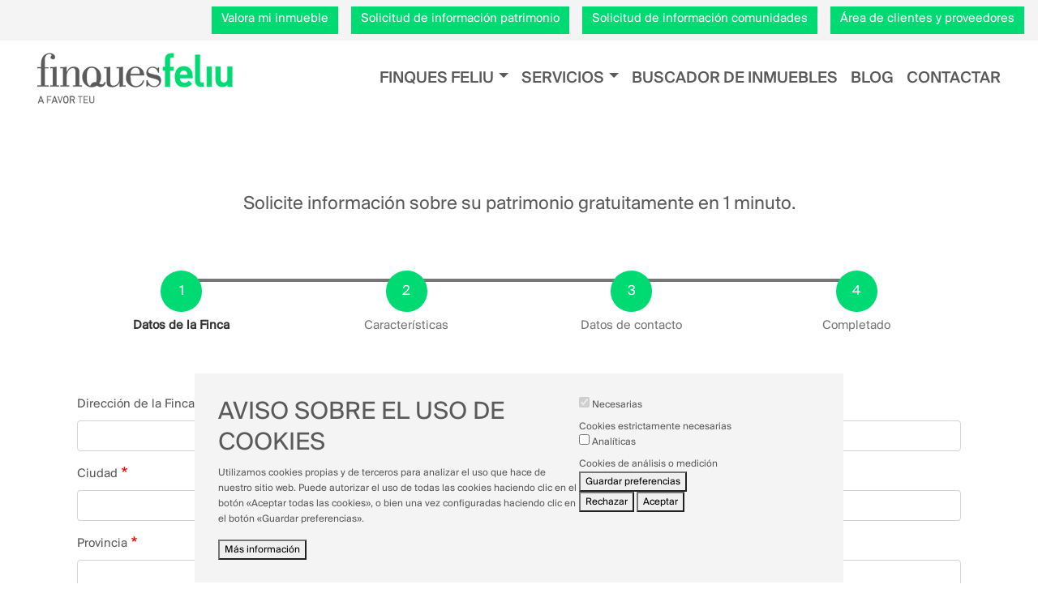

--- FILE ---
content_type: text/html; charset=UTF-8
request_url: https://www.finquesfeliu.com/es/formulario-patrimonio
body_size: 69279
content:


<!-- THEME DEBUG -->
<!-- THEME HOOK: 'html' -->
<!-- FILE NAME SUGGESTIONS:
   * html--node--10473.html.twig
   * html--node--%.html.twig
   * html--node.html.twig
   x html.html.twig
-->
<!-- BEGIN OUTPUT from 'themes/contrib/bootstrap_barrio/templates/layout/html.html.twig' -->
<!DOCTYPE html>
<html lang="es" dir="ltr" prefix="content: http://purl.org/rss/1.0/modules/content/  dc: http://purl.org/dc/terms/  foaf: http://xmlns.com/foaf/0.1/  og: http://ogp.me/ns#  rdfs: http://www.w3.org/2000/01/rdf-schema#  schema: http://schema.org/  sioc: http://rdfs.org/sioc/ns#  sioct: http://rdfs.org/sioc/types#  skos: http://www.w3.org/2004/02/skos/core#  xsd: http://www.w3.org/2001/XMLSchema# ">
  <head>
    <meta charset="utf-8" />
<script async src="https://www.googletagmanager.com/gtag/js?id=G-V1KP8ME0C1"></script>
<script>window.dataLayer = window.dataLayer || [];function gtag(){dataLayer.push(arguments)};gtag("js", new Date());gtag("set", "developer_id.dMDhkMT", true);gtag("config", "G-V1KP8ME0C1", {"groups":"default","page_placeholder":"PLACEHOLDER_page_location"});</script>
<link rel="canonical" href="http://www.finquesfeliu.com/es/formulario-patrimonio" />
<meta name="description" content="   " />
<meta name="Generator" content="Drupal 9 (https://www.drupal.org)" />
<meta name="MobileOptimized" content="width" />
<meta name="HandheldFriendly" content="true" />
<meta name="viewport" content="width=device-width, initial-scale=1, shrink-to-fit=no" />
<meta http-equiv="x-ua-compatible" content="ie=edge" />
<link rel="icon" href="/sites/default/files/FAV_ICON_FINQUES_FELIU_1.png" type="image/png" />
<link rel="alternate" hreflang="es" href="http://www.finquesfeliu.com/es/formulario-patrimonio" />
<link rel="alternate" hreflang="ca" href="http://www.finquesfeliu.com/ca/formulari-patrimoni" />
<link rel="alternate" hreflang="en" href="http://www.finquesfeliu.com/en/heritage-forms" />
<script src="/sites/default/files/eu_cookie_compliance/eu_cookie_compliance.script.js?squjou" defer></script>
<script>window.a2a_config=window.a2a_config||{};a2a_config.callbacks=[];a2a_config.overlays=[];a2a_config.templates={};</script>

    <title>Formulario Patrimonio | Administrador de Finques</title>
    <link rel="stylesheet" media="all" href="/core/modules/system/css/components/ajax-progress.module.css?squjou" />
<link rel="stylesheet" media="all" href="/core/modules/system/css/components/align.module.css?squjou" />
<link rel="stylesheet" media="all" href="/core/modules/system/css/components/autocomplete-loading.module.css?squjou" />
<link rel="stylesheet" media="all" href="/core/modules/system/css/components/fieldgroup.module.css?squjou" />
<link rel="stylesheet" media="all" href="/core/modules/system/css/components/container-inline.module.css?squjou" />
<link rel="stylesheet" media="all" href="/core/modules/system/css/components/clearfix.module.css?squjou" />
<link rel="stylesheet" media="all" href="/core/modules/system/css/components/details.module.css?squjou" />
<link rel="stylesheet" media="all" href="/core/modules/system/css/components/hidden.module.css?squjou" />
<link rel="stylesheet" media="all" href="/core/modules/system/css/components/item-list.module.css?squjou" />
<link rel="stylesheet" media="all" href="/core/modules/system/css/components/js.module.css?squjou" />
<link rel="stylesheet" media="all" href="/core/modules/system/css/components/nowrap.module.css?squjou" />
<link rel="stylesheet" media="all" href="/core/modules/system/css/components/position-container.module.css?squjou" />
<link rel="stylesheet" media="all" href="/core/modules/system/css/components/progress.module.css?squjou" />
<link rel="stylesheet" media="all" href="/core/modules/system/css/components/reset-appearance.module.css?squjou" />
<link rel="stylesheet" media="all" href="/core/modules/system/css/components/resize.module.css?squjou" />
<link rel="stylesheet" media="all" href="/core/modules/system/css/components/sticky-header.module.css?squjou" />
<link rel="stylesheet" media="all" href="/core/modules/system/css/components/system-status-counter.css?squjou" />
<link rel="stylesheet" media="all" href="/core/modules/system/css/components/system-status-report-counters.css?squjou" />
<link rel="stylesheet" media="all" href="/core/modules/system/css/components/system-status-report-general-info.css?squjou" />
<link rel="stylesheet" media="all" href="/core/modules/system/css/components/tabledrag.module.css?squjou" />
<link rel="stylesheet" media="all" href="/core/modules/system/css/components/tablesort.module.css?squjou" />
<link rel="stylesheet" media="all" href="/core/modules/system/css/components/tree-child.module.css?squjou" />
<link rel="stylesheet" media="all" href="/modules/contrib/webform/css/webform.form.css?squjou" />
<link rel="stylesheet" media="all" href="/modules/contrib/webform/css/webform.element.details.toggle.css?squjou" />
<link rel="stylesheet" media="all" href="/modules/contrib/webform/css/webform.element.message.css?squjou" />
<link rel="stylesheet" media="all" href="/modules/contrib/webform/css/webform.composite.css?squjou" />
<link rel="stylesheet" media="all" href="https://cdn.jsdelivr.net/gh/NigelOToole/progress-tracker@v2.0.7/src/styles/progress-tracker.css" />
<link rel="stylesheet" media="all" href="/modules/contrib/webform/css/webform.progress.tracker.css?squjou" />
<link rel="stylesheet" media="all" href="/modules/contrib/webform/css/webform.progress.css?squjou" />
<link rel="stylesheet" media="all" href="/modules/contrib/eu_cookie_compliance/css/eu_cookie_compliance.bare.css?squjou" />
<link rel="stylesheet" media="all" href="/modules/contrib/addtoany/css/addtoany.css?squjou" />
<link rel="stylesheet" media="all" href="/libraries/fontawesome/css/all.min.css?squjou" />
<link rel="stylesheet" media="all" href="/libraries/fontawesome/css/v4-shims.min.css?squjou" />
<link rel="stylesheet" media="all" href="/modules/contrib/paragraphs/css/paragraphs.unpublished.css?squjou" />
<link rel="stylesheet" media="all" href="/themes/contrib/bootstrap_barrio/css/components/user.css?squjou" />
<link rel="stylesheet" media="all" href="/themes/contrib/bootstrap_barrio/css/components/progress.css?squjou" />
<link rel="stylesheet" media="all" href="/themes/contrib/bootstrap_barrio/css/components/book.css?squjou" />
<link rel="stylesheet" media="all" href="/themes/contrib/bootstrap_barrio/css/components/contextual.css?squjou" />
<link rel="stylesheet" media="all" href="/themes/contrib/bootstrap_barrio/css/components/feed-icon.css?squjou" />
<link rel="stylesheet" media="all" href="/themes/contrib/bootstrap_barrio/css/components/field.css?squjou" />
<link rel="stylesheet" media="all" href="/themes/contrib/bootstrap_barrio/css/components/header.css?squjou" />
<link rel="stylesheet" media="all" href="/themes/contrib/bootstrap_barrio/css/components/help.css?squjou" />
<link rel="stylesheet" media="all" href="/themes/contrib/bootstrap_barrio/css/components/icons.css?squjou" />
<link rel="stylesheet" media="all" href="/themes/contrib/bootstrap_barrio/css/components/image-button.css?squjou" />
<link rel="stylesheet" media="all" href="/themes/contrib/bootstrap_barrio/css/components/item-list.css?squjou" />
<link rel="stylesheet" media="all" href="/themes/contrib/bootstrap_barrio/css/components/list-group.css?squjou" />
<link rel="stylesheet" media="all" href="/themes/contrib/bootstrap_barrio/css/components/media.css?squjou" />
<link rel="stylesheet" media="all" href="/themes/contrib/bootstrap_barrio/css/components/page.css?squjou" />
<link rel="stylesheet" media="all" href="/themes/contrib/bootstrap_barrio/css/components/search-form.css?squjou" />
<link rel="stylesheet" media="all" href="/themes/contrib/bootstrap_barrio/css/components/shortcut.css?squjou" />
<link rel="stylesheet" media="all" href="/themes/contrib/bootstrap_barrio/css/components/sidebar.css?squjou" />
<link rel="stylesheet" media="all" href="/themes/contrib/bootstrap_barrio/css/components/site-footer.css?squjou" />
<link rel="stylesheet" media="all" href="/themes/contrib/bootstrap_barrio/css/components/skip-link.css?squjou" />
<link rel="stylesheet" media="all" href="/themes/contrib/bootstrap_barrio/css/components/table.css?squjou" />
<link rel="stylesheet" media="all" href="/themes/contrib/bootstrap_barrio/css/components/tabledrag.css?squjou" />
<link rel="stylesheet" media="all" href="/themes/contrib/bootstrap_barrio/css/components/tableselect.css?squjou" />
<link rel="stylesheet" media="all" href="/themes/contrib/bootstrap_barrio/css/components/tablesort-indicator.css?squjou" />
<link rel="stylesheet" media="all" href="/themes/contrib/bootstrap_barrio/css/components/ui.widget.css?squjou" />
<link rel="stylesheet" media="all" href="/themes/contrib/bootstrap_barrio/css/components/tabs.css?squjou" />
<link rel="stylesheet" media="all" href="/themes/contrib/bootstrap_barrio/css/components/toolbar.css?squjou" />
<link rel="stylesheet" media="all" href="/themes/contrib/bootstrap_barrio/css/components/vertical-tabs.css?squjou" />
<link rel="stylesheet" media="all" href="/themes/contrib/bootstrap_barrio/css/components/views.css?squjou" />
<link rel="stylesheet" media="all" href="/themes/contrib/bootstrap_barrio/css/components/ui-dialog.css?squjou" />
<link rel="stylesheet" media="all" href="//stackpath.bootstrapcdn.com/bootstrap/4.5.0/css/bootstrap.min.css" />
<link rel="stylesheet" media="all" href="/themes/contrib/bootstrap_barrio/subtheme/css/style.css?squjou" />
<link rel="stylesheet" media="all" href="/sites/default/files/color/bootstrap_barrio_subtheme-ae9a3ce1/colors.css?squjou" />
<link rel="stylesheet" media="all" href="/themes/contrib/bootstrap_barrio/subtheme/css/custom.css?squjou" />
<link rel="stylesheet" media="all" href="/themes/contrib/bootstrap_barrio/css/components/form.css?squjou" />
<link rel="stylesheet" media="all" href="/themes/contrib/bootstrap_barrio/css/components/img-fluid.css?squjou" />
<link rel="stylesheet" media="all" href="//use.fontawesome.com/releases/v5.13.0/css/all.css" />
<link rel="stylesheet" media="all" href="/themes/contrib/bootstrap_barrio/css/components/affix.css?squjou" />
<link rel="stylesheet" media="print" href="/themes/contrib/bootstrap_barrio/css/print.css?squjou" />
<link rel="stylesheet" media="all" href="/themes/contrib/bootstrap_barrio/css/components/navigation.css?squjou" />

    <script src="/core/assets/vendor/modernizr/modernizr.min.js?v=3.11.7"></script>
<script src="/core/misc/modernizr-additional-tests.js?v=3.11.7"></script>

  </head>
  <body class="layout-no-sidebars page-node-10473 path-node node--type-pagina-informacion">
    <a href="#main-content" class="visually-hidden focusable skip-link">
      Pasar al contenido principal
    </a>
    
    

<!-- THEME DEBUG -->
<!-- THEME HOOK: 'off_canvas_page_wrapper' -->
<!-- BEGIN OUTPUT from 'core/modules/system/templates/off-canvas-page-wrapper.html.twig' -->
  <div class="dialog-off-canvas-main-canvas" data-off-canvas-main-canvas>
    

<!-- THEME DEBUG -->
<!-- THEME HOOK: 'page' -->
<!-- FILE NAME SUGGESTIONS:
   * page--node--pagina-informacion.html.twig
   * page--node--10473.html.twig
   * page--node--%.html.twig
   * page--node.html.twig
   x page.html.twig
-->
<!-- BEGIN OUTPUT from 'themes/contrib/bootstrap_barrio/templates/layout/page.html.twig' -->
<div id="page-wrapper">
  <div id="page">
    <header id="header" class="header" role="banner" aria-label="Site header">
                        <nav class="navbar" id="navbar-top" data-toggle="affix">
                        

<!-- THEME DEBUG -->
<!-- THEME HOOK: 'region' -->
<!-- FILE NAME SUGGESTIONS:
   * region--secondary-menu.html.twig
   x region.html.twig
-->
<!-- BEGIN OUTPUT from 'themes/contrib/bootstrap_barrio/templates/layout/region.html.twig' -->

<!-- END OUTPUT from 'themes/contrib/bootstrap_barrio/templates/layout/region.html.twig' -->


              
                              <div class="form-inline navbar-form ml-auto">
                  

<!-- THEME DEBUG -->
<!-- THEME HOOK: 'region' -->
<!-- FILE NAME SUGGESTIONS:
   x region--nowrap.html.twig
   * region--top-header-form.html.twig
   * region.html.twig
-->
<!-- BEGIN OUTPUT from 'themes/contrib/bootstrap_barrio/templates/layout/region--nowrap.html.twig' -->
  

<!-- THEME DEBUG -->
<!-- THEME HOOK: 'block' -->
<!-- FILE NAME SUGGESTIONS:
   * block--botonssuperiors.html.twig
   * block--block-content--20d699e2-f21a-40f9-89b7-e89edbd7a11b.html.twig
   * block--block-content.html.twig
   * block--block-content.html.twig
   x block.html.twig
-->
<!-- BEGIN OUTPUT from 'themes/contrib/bootstrap_barrio/templates/block/block.html.twig' -->
<div id="block-botonssuperiors" class="block block-block-content block-block-content20d699e2-f21a-40f9-89b7-e89edbd7a11b">
  
    
      <div class="content">
      

<!-- THEME DEBUG -->
<!-- THEME HOOK: 'field' -->
<!-- FILE NAME SUGGESTIONS:
   * field--block-content--body--basic.html.twig
   * field--block-content--body.html.twig
   * field--block-content--basic.html.twig
   * field--body.html.twig
   x field--text-with-summary.html.twig
   * field.html.twig
-->
<!-- BEGIN OUTPUT from 'themes/contrib/bootstrap_barrio/templates/field/field--text-with-summary.html.twig' -->

            <div class="clearfix text-formatted field field--name-body field--type-text-with-summary field--label-hidden field__item"><div class="row">
<div col-3=""><a class="btnClient hidden-xs" href="/es/valoracio-dimmoble">Valora mi inmueble </a></div>

<div col-3=""><a class="btnClient hidden-xs" href="/es/formulario-patrimonio">Solicitud de información patrimonio </a></div>

<div col-3=""><a class="btnClient hidden-xs" href="/es/formulario-comunidades">Solicitud de información comunidades </a></div>

<div col-3=""><a class="btnClient hidden-xs" href="https://administraciononline.taaf.es/finques_feliu">Área de clientes y proveedores </a></div>
</div>
</div>
      
<!-- END OUTPUT from 'themes/contrib/bootstrap_barrio/templates/field/field--text-with-summary.html.twig' -->


    </div>
  </div>

<!-- END OUTPUT from 'themes/contrib/bootstrap_barrio/templates/block/block.html.twig' -->



<!-- END OUTPUT from 'themes/contrib/bootstrap_barrio/templates/layout/region--nowrap.html.twig' -->


                </div>
                                  </nav>
                <nav class="navbar navbar-expand-lg" id="navbar-main" data-toggle="affix">
                      

<!-- THEME DEBUG -->
<!-- THEME HOOK: 'region' -->
<!-- FILE NAME SUGGESTIONS:
   * region--header.html.twig
   x region.html.twig
-->
<!-- BEGIN OUTPUT from 'themes/contrib/bootstrap_barrio/templates/layout/region.html.twig' -->
  <section class="region region-header">
    

<!-- THEME DEBUG -->
<!-- THEME HOOK: 'block' -->
<!-- FILE NAME SUGGESTIONS:
   * block--bootstrap-barrio-subtheme-branding.html.twig
   x block--system-branding-block.html.twig
   * block--system.html.twig
   * block.html.twig
-->
<!-- BEGIN OUTPUT from 'themes/contrib/bootstrap_barrio/templates/block/block--system-branding-block.html.twig' -->
      <a href="/es" title="Inicio" rel="home" class="navbar-brand">
              <img src="/sites/default/files/LOGO_CLAIM_FINQUES_FELIU_0.png" alt="Inicio" class="img-fluid d-inline-block align-top" />
            
    </a>
    
<!-- END OUTPUT from 'themes/contrib/bootstrap_barrio/templates/block/block--system-branding-block.html.twig' -->


  </section>

<!-- END OUTPUT from 'themes/contrib/bootstrap_barrio/templates/layout/region.html.twig' -->


                          <button class="navbar-toggler navbar-toggler-right collapsed" type="button" data-toggle="collapse" data-target="#CollapsingNavbar" aria-controls="CollapsingNavbar" aria-expanded="false" aria-label="Toggle navigation"><span class="navbar-toggler-icon"></span></button>
              <div class="collapse navbar-collapse justify-content-end" id="CollapsingNavbar">
                

<!-- THEME DEBUG -->
<!-- THEME HOOK: 'region' -->
<!-- FILE NAME SUGGESTIONS:
   x region--nowrap.html.twig
   * region--primary-menu.html.twig
   * region.html.twig
-->
<!-- BEGIN OUTPUT from 'themes/contrib/bootstrap_barrio/templates/layout/region--nowrap.html.twig' -->
  

<!-- THEME DEBUG -->
<!-- THEME HOOK: 'block' -->
<!-- FILE NAME SUGGESTIONS:
   * block--bootstrap-barrio-subtheme-main-menu.html.twig
   * block--system-menu-block--main.html.twig
   x block--system-menu-block.html.twig
   * block--system.html.twig
   * block.html.twig
-->
<!-- BEGIN OUTPUT from 'themes/contrib/bootstrap_barrio/templates/block/block--system-menu-block.html.twig' -->
<nav role="navigation" aria-labelledby="block-bootstrap-barrio-subtheme-main-menu-menu" id="block-bootstrap-barrio-subtheme-main-menu" class="block block-menu navigation menu--main">
            
  <h2 class="sr-only" id="block-bootstrap-barrio-subtheme-main-menu-menu">Navegación principal</h2>
  

        

<!-- THEME DEBUG -->
<!-- THEME HOOK: 'menu__main' -->
<!-- FILE NAME SUGGESTIONS:
   x menu--main.html.twig
   * menu--main--bootstrap-barrio-subtheme-main-menu.html.twig
   x menu--main.html.twig
   * menu.html.twig
-->
<!-- BEGIN OUTPUT from 'themes/contrib/bootstrap_barrio/templates/navigation/menu--main.html.twig' -->

              <ul block="block-bootstrap-barrio-subtheme-main-menu" class="clearfix nav navbar-nav">
                    <li class="nav-item menu-item--expanded dropdown">
                          <a href="/es/finques-feliu" class="nav-link dropdown-toggle nav-link--es-finques-feliu" data-toggle="dropdown" aria-expanded="false" aria-haspopup="true" data-drupal-link-system-path="node/137">Finques Feliu</a>
                        <ul class="dropdown-menu">
                    <li class="dropdown-item">
                          <a href="/es/finques-feliu/presentacion" class="nav-link--es-finques-feliu-presentacion" data-drupal-link-system-path="node/10474">Presentación</a>
              </li>
                <li class="dropdown-item">
                          <a href="/es/equipo" class="nav-link--es-equipo" data-drupal-link-system-path="node/11684">Equipo</a>
              </li>
                <li class="dropdown-item">
                          <a href="/es/finques-feliu/historia" class="nav-link--es-finques-feliu-historia" data-drupal-link-system-path="node/1328">Historia</a>
              </li>
                <li class="dropdown-item">
                          <a href="/es/finques-feliu/oficines" class="nav-link--es-finques-feliu-oficines" data-drupal-link-system-path="node/1329">Oficinas</a>
              </li>
        </ul>
  
              </li>
                <li class="nav-item menu-item--expanded dropdown">
                          <a href="/es/servicios" class="nav-link dropdown-toggle nav-link--es-servicios" data-toggle="dropdown" aria-expanded="false" aria-haspopup="true" data-drupal-link-system-path="node/138">Servicios</a>
                        <ul class="dropdown-menu">
                    <li class="dropdown-item">
                          <a href="/es/servicios/comunidades" class="nav-link--es-servicios-comunidades" data-drupal-link-system-path="node/1330">Comunidades</a>
              </li>
                <li class="dropdown-item">
                          <a href="/es/servicios/inmobiliaria" class="nav-link--es-servicios-inmobiliaria" data-drupal-link-system-path="node/1331">Inmobiliaria</a>
              </li>
                <li class="dropdown-item">
                          <a href="/es/servicios/patrimonio" class="nav-link--es-servicios-patrimonio" data-drupal-link-system-path="node/10484">Patrimonio</a>
              </li>
        </ul>
  
              </li>
                <li class="nav-item">
                          <a href="/es/buscador/inter" class="nav-link nav-link--es-buscador-inter" data-drupal-link-system-path="node/139">Buscador de inmuebles</a>
              </li>
                <li class="nav-item">
                          <a href="/es/blog" class="nav-link nav-link--es-blog" data-drupal-link-system-path="node/140">Blog</a>
              </li>
                <li class="nav-item">
                          <a href="/es/contactar" class="nav-link nav-link--es-contactar" data-drupal-link-system-path="node/141">Contactar</a>
              </li>
        </ul>
  


<!-- END OUTPUT from 'themes/contrib/bootstrap_barrio/templates/navigation/menu--main.html.twig' -->


  </nav>

<!-- END OUTPUT from 'themes/contrib/bootstrap_barrio/templates/block/block--system-menu-block.html.twig' -->



<!-- THEME DEBUG -->
<!-- THEME HOOK: 'block' -->
<!-- FILE NAME SUGGESTIONS:
   * block--menumobil-2.html.twig
   * block--system-menu-block--menu-mobil.html.twig
   x block--system-menu-block.html.twig
   * block--system.html.twig
   * block.html.twig
-->
<!-- BEGIN OUTPUT from 'themes/contrib/bootstrap_barrio/templates/block/block--system-menu-block.html.twig' -->
<nav role="navigation" aria-labelledby="block-menumobil-2-menu" id="block-menumobil-2" class="block block-menu navigation menu--menu-mobil">
            
  <h2 class="sr-only" id="block-menumobil-2-menu">Menú mòbil</h2>
  

        

<!-- THEME DEBUG -->
<!-- THEME HOOK: 'menu__menu_mobil' -->
<!-- FILE NAME SUGGESTIONS:
   * menu--menu-mobil.html.twig
   * menu--menu-mobil--menumobil-2.html.twig
   x menu.html.twig
-->
<!-- BEGIN OUTPUT from 'themes/contrib/bootstrap_barrio/templates/navigation/menu.html.twig' -->

              <ul block="block-menumobil-2" class="clearfix nav">
                    <li class="nav-item">
                <a href="/es/valoracio-dimmoble" class="nav-link nav-link--es-valoracio-dimmoble" data-drupal-link-system-path="node/10477">Valora mi inmueble</a>
              </li>
                <li class="nav-item menu-item--active-trail">
                <a href="/es/formulario-patrimonio" class="nav-link active nav-link--es-formulario-patrimonio is-active" data-drupal-link-system-path="node/10473">Solicitud de información patrimonio</a>
              </li>
                <li class="nav-item">
                <a href="/es/formulario-comunidades" class="nav-link nav-link--es-formulario-comunidades" data-drupal-link-system-path="node/10472">Solicitud de información comunidades </a>
              </li>
                <li class="nav-item">
                <a href="https://administraciononline.taaf.es/finques_feliu" class="nav-link nav-link-https--administraciononlinetaafes-finques-feliu"> Área de clientes y proveedores </a>
              </li>
        </ul>
  


<!-- END OUTPUT from 'themes/contrib/bootstrap_barrio/templates/navigation/menu.html.twig' -->


  </nav>

<!-- END OUTPUT from 'themes/contrib/bootstrap_barrio/templates/block/block--system-menu-block.html.twig' -->



<!-- END OUTPUT from 'themes/contrib/bootstrap_barrio/templates/layout/region--nowrap.html.twig' -->


                	          </div>
                                          </nav>
          </header>
          <div class="highlighted">
        <aside class="container-fluid section clearfix" role="complementary">
          

<!-- THEME DEBUG -->
<!-- THEME HOOK: 'region' -->
<!-- FILE NAME SUGGESTIONS:
   x region--nowrap.html.twig
   * region--highlighted.html.twig
   * region.html.twig
-->
<!-- BEGIN OUTPUT from 'themes/contrib/bootstrap_barrio/templates/layout/region--nowrap.html.twig' -->
  

<!-- THEME DEBUG -->
<!-- THEME HOOK: 'block' -->
<!-- FILE NAME SUGGESTIONS:
   * block--bootstrap-barrio-subtheme-messages.html.twig
   x block--system-messages-block.html.twig
   * block--system.html.twig
   * block.html.twig
-->
<!-- BEGIN OUTPUT from 'core/modules/system/templates/block--system-messages-block.html.twig' -->
<div data-drupal-messages-fallback class="hidden"></div>

<!-- END OUTPUT from 'core/modules/system/templates/block--system-messages-block.html.twig' -->



<!-- END OUTPUT from 'themes/contrib/bootstrap_barrio/templates/layout/region--nowrap.html.twig' -->


        </aside>
      </div>
            <div id="main-wrapper" class="layout-main-wrapper clearfix">
              <div id="main" class="container-fluid">
          
          <div class="row row-offcanvas row-offcanvas-left clearfix">
              <main class="main-content col" id="content" role="main">
                <section class="section">
                  <a id="main-content" tabindex="-1"></a>
                  

<!-- THEME DEBUG -->
<!-- THEME HOOK: 'region' -->
<!-- FILE NAME SUGGESTIONS:
   x region--nowrap.html.twig
   * region--content.html.twig
   * region.html.twig
-->
<!-- BEGIN OUTPUT from 'themes/contrib/bootstrap_barrio/templates/layout/region--nowrap.html.twig' -->
  

<!-- THEME DEBUG -->
<!-- THEME HOOK: 'block' -->
<!-- FILE NAME SUGGESTIONS:
   * block--bootstrap-barrio-subtheme-content.html.twig
   * block--system-main-block.html.twig
   * block--system.html.twig
   x block.html.twig
-->
<!-- BEGIN OUTPUT from 'themes/contrib/bootstrap_barrio/templates/block/block.html.twig' -->
<div id="block-bootstrap-barrio-subtheme-content" class="block block-system block-system-main-block">
  
    
      <div class="content">
      

<!-- THEME DEBUG -->
<!-- THEME HOOK: 'ds_entity_view' -->
<!-- BEGIN OUTPUT from 'modules/contrib/ds/templates/ds-entity-view.html.twig' -->


<!-- THEME DEBUG -->
<!-- THEME HOOK: 'ds_1col_wrapper' -->
<!-- FILE NAME SUGGESTIONS:
   * ds-1col-wrapper--node--10473.html.twig
   * ds-1col-wrapper--node-pagina-informacion-full.html.twig
   * ds-1col-wrapper--node-pagina-informacion.html.twig
   * ds-1col-wrapper--node-full.html.twig
   * ds-1col-wrapper--node.html.twig
   x ds-1col-wrapper.html.twig
   x ds-1col-wrapper.html.twig
-->
<!-- BEGIN OUTPUT from 'modules/contrib/ds/templates/ds-1col-wrapper.html.twig' -->
<div data-history-node-id="10473" class="row ds-1col clearfix" css =" row">

  

  <div class="col-md-12">
    

<!-- THEME DEBUG -->
<!-- THEME HOOK: 'field' -->
<!-- FILE NAME SUGGESTIONS:
   * field--expert--node--body--pagina-informacion.html.twig
   * field--expert--node--pagina-informacion.html.twig
   * field--expert--node--body.html.twig
   * field--expert--body--pagina-informacion.html.twig
   * field--expert--pagina-informacion.html.twig
   * field--expert--body.html.twig
   * field--expert.html.twig
   * field--ds-field-expert.html.twig
   * field--node--body--pagina-informacion.html.twig
   * field--node--body.html.twig
   * field--node--pagina-informacion.html.twig
   * field--body.html.twig
   * field--text-with-summary.html.twig
   * field.html.twig
-->
<!-- BEGIN OUTPUT from 'modules/contrib/ds/templates/ds-field-expert.html.twig' -->
    
                  <div><div class="text_center w100">
<h4 class="col-md-12 skh4"> </h4>

<h4 class="col-md-12 skh4"> </h4>
</div>
</div>

      
  


<!-- END OUTPUT from 'modules/contrib/ds/templates/ds-field-expert.html.twig' -->



<!-- THEME DEBUG -->
<!-- THEME HOOK: 'field' -->
<!-- FILE NAME SUGGESTIONS:
   * field--expert--node--field-secciones--pagina-informacion.html.twig
   * field--expert--node--pagina-informacion.html.twig
   * field--expert--node--field-secciones.html.twig
   * field--expert--field-secciones--pagina-informacion.html.twig
   * field--expert--pagina-informacion.html.twig
   * field--expert--field-secciones.html.twig
   * field--expert.html.twig
   * field--ds-field-expert.html.twig
   * field--node--field-secciones--pagina-informacion.html.twig
   * field--node--field-secciones.html.twig
   * field--node--pagina-informacion.html.twig
   * field--field-secciones.html.twig
   * field--entity-reference-revisions.html.twig
   * field.html.twig
-->
<!-- BEGIN OUTPUT from 'modules/contrib/ds/templates/ds-field-expert.html.twig' -->
    
                  

<!-- THEME DEBUG -->
<!-- THEME HOOK: 'ds_entity_view' -->
<!-- BEGIN OUTPUT from 'modules/contrib/ds/templates/ds-entity-view.html.twig' -->


<!-- THEME DEBUG -->
<!-- THEME HOOK: 'ds_1col_wrapper' -->
<!-- FILE NAME SUGGESTIONS:
   * ds-1col-wrapper--paragraph--484.html.twig
   * ds-1col-wrapper--paragraph-1-columna-default.html.twig
   * ds-1col-wrapper--paragraph-1-columna.html.twig
   * ds-1col-wrapper--paragraph-default.html.twig
   * ds-1col-wrapper--paragraph.html.twig
   x ds-1col-wrapper.html.twig
   x ds-1col-wrapper.html.twig
-->
<!-- BEGIN OUTPUT from 'modules/contrib/ds/templates/ds-1col-wrapper.html.twig' -->
<div class="ds-1col clearfix">

  

  <div>
    

<!-- THEME DEBUG -->
<!-- THEME HOOK: 'field' -->
<!-- FILE NAME SUGGESTIONS:
   * field--expert--paragraph--field-contenido--1-columna.html.twig
   * field--expert--paragraph--1-columna.html.twig
   * field--expert--paragraph--field-contenido.html.twig
   * field--expert--field-contenido--1-columna.html.twig
   * field--expert--1-columna.html.twig
   * field--expert--field-contenido.html.twig
   * field--expert.html.twig
   * field--ds-field-expert.html.twig
   * field--paragraph--field-contenido--1-columna.html.twig
   * field--paragraph--field-contenido.html.twig
   * field--paragraph--1-columna.html.twig
   * field--field-contenido.html.twig
   * field--entity-reference-revisions.html.twig
   * field.html.twig
-->
<!-- BEGIN OUTPUT from 'modules/contrib/ds/templates/ds-field-expert.html.twig' -->
<div class='container mtb32'>      <div >
        
                  

<!-- THEME DEBUG -->
<!-- THEME HOOK: 'ds_entity_view' -->
<!-- BEGIN OUTPUT from 'modules/contrib/ds/templates/ds-entity-view.html.twig' -->


<!-- THEME DEBUG -->
<!-- THEME HOOK: 'ds_1col_wrapper' -->
<!-- FILE NAME SUGGESTIONS:
   * ds-1col-wrapper--paragraph--483.html.twig
   * ds-1col-wrapper--paragraph-subtitulo-2-default.html.twig
   * ds-1col-wrapper--paragraph-subtitulo-2.html.twig
   * ds-1col-wrapper--paragraph-default.html.twig
   * ds-1col-wrapper--paragraph.html.twig
   x ds-1col-wrapper.html.twig
   x ds-1col-wrapper.html.twig
-->
<!-- BEGIN OUTPUT from 'modules/contrib/ds/templates/ds-1col-wrapper.html.twig' -->
<div class="ds-1col clearfix">

  

  <div class="row">
    

<!-- THEME DEBUG -->
<!-- THEME HOOK: 'field' -->
<!-- FILE NAME SUGGESTIONS:
   * field--expert--paragraph--field-subtitulo-2--subtitulo-2.html.twig
   * field--expert--paragraph--subtitulo-2.html.twig
   * field--expert--paragraph--field-subtitulo-2.html.twig
   * field--expert--field-subtitulo-2--subtitulo-2.html.twig
   * field--expert--subtitulo-2.html.twig
   * field--expert--field-subtitulo-2.html.twig
   * field--expert.html.twig
   * field--ds-field-expert.html.twig
   * field--paragraph--field-subtitulo-2--subtitulo-2.html.twig
   * field--paragraph--field-subtitulo-2.html.twig
   * field--paragraph--subtitulo-2.html.twig
   * field--field-subtitulo-2.html.twig
   * field--string.html.twig
   * field.html.twig
-->
<!-- BEGIN OUTPUT from 'modules/contrib/ds/templates/ds-field-expert.html.twig' -->
      <div  class="text_center w100">
        
                  <h4 class="col-md-12 skh4">Solicite información sobre su patrimonio gratuitamente  en 1 minuto.</h4>

      
  
    </div>


<!-- END OUTPUT from 'modules/contrib/ds/templates/ds-field-expert.html.twig' -->


  </div>

</div>

<!-- END OUTPUT from 'modules/contrib/ds/templates/ds-1col-wrapper.html.twig' -->



<!-- END OUTPUT from 'modules/contrib/ds/templates/ds-entity-view.html.twig' -->


      
  
    </div>
</div>

<!-- END OUTPUT from 'modules/contrib/ds/templates/ds-field-expert.html.twig' -->


  </div>

</div>

<!-- END OUTPUT from 'modules/contrib/ds/templates/ds-1col-wrapper.html.twig' -->



<!-- END OUTPUT from 'modules/contrib/ds/templates/ds-entity-view.html.twig' -->


                

<!-- THEME DEBUG -->
<!-- THEME HOOK: 'ds_entity_view' -->
<!-- BEGIN OUTPUT from 'modules/contrib/ds/templates/ds-entity-view.html.twig' -->


<!-- THEME DEBUG -->
<!-- THEME HOOK: 'ds_1col_wrapper' -->
<!-- FILE NAME SUGGESTIONS:
   * ds-1col-wrapper--paragraph--482.html.twig
   * ds-1col-wrapper--paragraph-1-columna-default.html.twig
   * ds-1col-wrapper--paragraph-1-columna.html.twig
   * ds-1col-wrapper--paragraph-default.html.twig
   * ds-1col-wrapper--paragraph.html.twig
   x ds-1col-wrapper.html.twig
   x ds-1col-wrapper.html.twig
-->
<!-- BEGIN OUTPUT from 'modules/contrib/ds/templates/ds-1col-wrapper.html.twig' -->
<div class="ds-1col clearfix">

  

  <div>
    

<!-- THEME DEBUG -->
<!-- THEME HOOK: 'field' -->
<!-- FILE NAME SUGGESTIONS:
   * field--expert--paragraph--field-contenido--1-columna.html.twig
   * field--expert--paragraph--1-columna.html.twig
   * field--expert--paragraph--field-contenido.html.twig
   * field--expert--field-contenido--1-columna.html.twig
   * field--expert--1-columna.html.twig
   * field--expert--field-contenido.html.twig
   * field--expert.html.twig
   * field--ds-field-expert.html.twig
   * field--paragraph--field-contenido--1-columna.html.twig
   * field--paragraph--field-contenido.html.twig
   * field--paragraph--1-columna.html.twig
   * field--field-contenido.html.twig
   * field--entity-reference-revisions.html.twig
   * field.html.twig
-->
<!-- BEGIN OUTPUT from 'modules/contrib/ds/templates/ds-field-expert.html.twig' -->
<div class='container mtb32'>      <div >
        
                  

<!-- THEME DEBUG -->
<!-- THEME HOOK: 'paragraph' -->
<!-- FILE NAME SUGGESTIONS:
   * paragraph--webform--default.html.twig
   * paragraph--webform.html.twig
   * paragraph--default.html.twig
   x paragraph.html.twig
-->
<!-- BEGIN OUTPUT from 'modules/contrib/paragraphs/templates/paragraph.html.twig' -->
  <div class="paragraph paragraph--type--webform paragraph--view-mode--default">
          

<!-- THEME DEBUG -->
<!-- THEME HOOK: 'field' -->
<!-- FILE NAME SUGGESTIONS:
   * field--paragraph--field-webform--webform.html.twig
   * field--paragraph--field-webform.html.twig
   * field--paragraph--webform.html.twig
   * field--field-webform.html.twig
   * field--webform.html.twig
   x field.html.twig
-->
<!-- BEGIN OUTPUT from 'themes/contrib/bootstrap_barrio/templates/field/field.html.twig' -->

            <div class="field field--name-field-webform field--type-webform field--label-hidden field__item">

<!-- THEME DEBUG -->
<!-- THEME HOOK: 'webform' -->
<!-- FILE NAME SUGGESTIONS:
   * webform--pv.html.twig
   x webform.html.twig
-->
<!-- BEGIN OUTPUT from 'themes/contrib/bootstrap_barrio/templates/form/webform.html.twig' -->

<form class="webform-submission-form webform-submission-add-form webform-submission-pv-form webform-submission-pv-add-form webform-submission-pv-paragraph-481-form webform-submission-pv-paragraph-481-add-form js-webform-disable-autosubmit js-webform-details-toggle webform-details-toggle" data-drupal-selector="webform-submission-pv-paragraph-481-add-form" action="/es/formulario-patrimonio" method="post" id="webform-submission-pv-paragraph-481-add-form" accept-charset="UTF-8">
  
  

<!-- THEME DEBUG -->
<!-- THEME HOOK: 'webform_submission_form' -->
<!-- FILE NAME SUGGESTIONS:
   * webform-submission-form--pv.html.twig
   x webform-submission-form.html.twig
-->
<!-- BEGIN OUTPUT from 'modules/contrib/webform/templates/webform-submission-form.html.twig' -->


<!-- THEME DEBUG -->
<!-- THEME HOOK: 'webform_progress' -->
<!-- FILE NAME SUGGESTIONS:
   * webform-progress--pv.html.twig
   x webform-progress.html.twig
-->
<!-- BEGIN OUTPUT from 'modules/contrib/webform/templates/webform-progress.html.twig' -->


<div class="webform-progress">

  

<!-- THEME DEBUG -->
<!-- THEME HOOK: 'webform_progress_tracker' -->
<!-- FILE NAME SUGGESTIONS:
   * webform-progress-tracker--pv.html.twig
   x webform-progress-tracker.html.twig
-->
<!-- BEGIN OUTPUT from 'modules/contrib/webform/templates/webform-progress-tracker.html.twig' -->


<ul class="webform-progress-tracker progress-tracker progress-tracker--center" data-webform-progress-steps>
                                    <li data-webform-page="datos_finca" title="Datos de la Finca" class="progress-step is-active" aria-current="step">
      <div class="progress-marker" data-webform-progress-step data-webform-progress-link data-text="1"></div>
              <div class="progress-text">
          <div class="progress-title" data-webform-progress-link>
            <span class="visually-hidden" data-webform-progress-state>Actual</span>
            Datos de la Finca
          </div>
        </div>
          </li>
                          <li data-webform-page="caracteristicas" title="Características " class="progress-step">
      <div class="progress-marker" data-webform-progress-step data-webform-progress-link data-text="2"></div>
              <div class="progress-text">
          <div class="progress-title" data-webform-progress-link>
            <span class="visually-hidden" data-webform-progress-state></span>
            Características 
          </div>
        </div>
          </li>
                          <li data-webform-page="dades_de_contacte_" title="Datos de contacto" class="progress-step">
      <div class="progress-marker" data-webform-progress-step data-webform-progress-link data-text="3"></div>
              <div class="progress-text">
          <div class="progress-title" data-webform-progress-link>
            <span class="visually-hidden" data-webform-progress-state></span>
            Datos de contacto
          </div>
        </div>
          </li>
                          <li data-webform-page="webform_confirmation" title="Completado" class="progress-step">
      <div class="progress-marker" data-webform-progress-step data-webform-progress-link data-text="4"></div>
              <div class="progress-text">
          <div class="progress-title" data-webform-progress-link>
            <span class="visually-hidden" data-webform-progress-state></span>
            Completado
          </div>
        </div>
          </li>
  </ul>

<!-- END OUTPUT from 'modules/contrib/webform/templates/webform-progress-tracker.html.twig' -->



  
</div>

<!-- END OUTPUT from 'modules/contrib/webform/templates/webform-progress.html.twig' -->



<!-- THEME DEBUG -->
<!-- THEME HOOK: 'container' -->
<!-- BEGIN OUTPUT from 'themes/contrib/bootstrap_barrio/templates/form/container.html.twig' -->
<div data-webform-key="datos_finca" data-drupal-selector="edit-datos-finca" id="edit-datos-finca" class="js-form-wrapper form-wrapper form-group">

<!-- THEME DEBUG -->
<!-- THEME HOOK: 'fieldset' -->
<!-- BEGIN OUTPUT from 'themes/contrib/bootstrap_barrio/templates/form/fieldset.html.twig' -->
<fieldset data-drupal-selector="edit-1" id="edit-1--wrapper" class="webform-address--wrapper fieldgroup form-composite webform-composite-hidden-title required js-webform-type-webform-address webform-type-webform-address js-form-item form-item js-form-wrapper form-group">
      <legend>
    <span class="visually-hidden fieldset-legend js-form-required form-required">Dirección de la  Finca</span>
  </legend>
  <div class="fieldset-wrapper">
            

<!-- THEME DEBUG -->
<!-- THEME HOOK: 'webform_composite_address' -->
<!-- BEGIN OUTPUT from 'modules/contrib/webform/templates/webform-composite-address.html.twig' -->
  

<!-- THEME DEBUG -->
<!-- THEME HOOK: 'form_element' -->
<!-- FILE NAME SUGGESTIONS:
   * form-element--webform-textfield.html.twig
   x form-element.html.twig
-->
<!-- BEGIN OUTPUT from 'themes/contrib/bootstrap_barrio/templates/form/form-element.html.twig' -->




  <fieldset class="js-form-item js-form-type-textfield form-type-textfield js-form-item-_-address form-item-_-address form-group">
          

<!-- THEME DEBUG -->
<!-- THEME HOOK: 'form_element_label' -->
<!-- BEGIN OUTPUT from 'themes/contrib/bootstrap_barrio/templates/form/form-element-label.html.twig' -->
<label for="edit-1-address" class="js-form-required form-required">Dirección de la Finca</label>
<!-- END OUTPUT from 'themes/contrib/bootstrap_barrio/templates/form/form-element-label.html.twig' -->


                    

<!-- THEME DEBUG -->
<!-- THEME HOOK: 'input__textfield' -->
<!-- FILE NAME SUGGESTIONS:
   * input--textfield.html.twig
   x input.html.twig
-->
<!-- BEGIN OUTPUT from 'themes/contrib/bootstrap_barrio/templates/form/input.html.twig' -->
<input data-drupal-selector="edit-1-address" type="text" id="edit-1-address" name="1[address]" value="" size="60" maxlength="255" class="required form-control" required="required" aria-required="true" />

<!-- END OUTPUT from 'themes/contrib/bootstrap_barrio/templates/form/input.html.twig' -->


                      </fieldset>

<!-- END OUTPUT from 'themes/contrib/bootstrap_barrio/templates/form/form-element.html.twig' -->



<!-- THEME DEBUG -->
<!-- THEME HOOK: 'form_element' -->
<!-- FILE NAME SUGGESTIONS:
   * form-element--webform-textfield.html.twig
   x form-element.html.twig
-->
<!-- BEGIN OUTPUT from 'themes/contrib/bootstrap_barrio/templates/form/form-element.html.twig' -->




  <fieldset class="js-form-item js-form-type-textfield form-type-textfield js-form-item-_-city form-item-_-city form-group">
          

<!-- THEME DEBUG -->
<!-- THEME HOOK: 'form_element_label' -->
<!-- BEGIN OUTPUT from 'themes/contrib/bootstrap_barrio/templates/form/form-element-label.html.twig' -->
<label for="edit-1-city" class="js-form-required form-required">Ciudad</label>
<!-- END OUTPUT from 'themes/contrib/bootstrap_barrio/templates/form/form-element-label.html.twig' -->


                    

<!-- THEME DEBUG -->
<!-- THEME HOOK: 'input__textfield' -->
<!-- FILE NAME SUGGESTIONS:
   * input--textfield.html.twig
   x input.html.twig
-->
<!-- BEGIN OUTPUT from 'themes/contrib/bootstrap_barrio/templates/form/input.html.twig' -->
<input data-drupal-selector="edit-1-city" type="text" id="edit-1-city" name="1[city]" value="" size="60" maxlength="255" class="required form-control" required="required" aria-required="true" />

<!-- END OUTPUT from 'themes/contrib/bootstrap_barrio/templates/form/input.html.twig' -->


                      </fieldset>

<!-- END OUTPUT from 'themes/contrib/bootstrap_barrio/templates/form/form-element.html.twig' -->



<!-- THEME DEBUG -->
<!-- THEME HOOK: 'form_element' -->
<!-- FILE NAME SUGGESTIONS:
   * form-element--webform-textfield.html.twig
   x form-element.html.twig
-->
<!-- BEGIN OUTPUT from 'themes/contrib/bootstrap_barrio/templates/form/form-element.html.twig' -->




  <fieldset class="js-form-item js-form-type-textfield form-type-textfield js-form-item-_-state-province form-item-_-state-province form-group">
          

<!-- THEME DEBUG -->
<!-- THEME HOOK: 'form_element_label' -->
<!-- BEGIN OUTPUT from 'themes/contrib/bootstrap_barrio/templates/form/form-element-label.html.twig' -->
<label for="edit-1-state-province" class="js-form-required form-required">Provincia</label>
<!-- END OUTPUT from 'themes/contrib/bootstrap_barrio/templates/form/form-element-label.html.twig' -->


                    

<!-- THEME DEBUG -->
<!-- THEME HOOK: 'input__textfield' -->
<!-- FILE NAME SUGGESTIONS:
   * input--textfield.html.twig
   x input.html.twig
-->
<!-- BEGIN OUTPUT from 'themes/contrib/bootstrap_barrio/templates/form/input.html.twig' -->
<input data-drupal-selector="edit-1-state-province" type="text" id="edit-1-state-province" name="1[state_province]" value="" size="60" maxlength="255" class="required form-control" required="required" aria-required="true" />

<!-- END OUTPUT from 'themes/contrib/bootstrap_barrio/templates/form/input.html.twig' -->


                      </fieldset>

<!-- END OUTPUT from 'themes/contrib/bootstrap_barrio/templates/form/form-element.html.twig' -->



<!-- END OUTPUT from 'modules/contrib/webform/templates/webform-composite-address.html.twig' -->


          </div>
</fieldset>

<!-- END OUTPUT from 'themes/contrib/bootstrap_barrio/templates/form/fieldset.html.twig' -->



<!-- THEME DEBUG -->
<!-- THEME HOOK: 'form_element' -->
<!-- FILE NAME SUGGESTIONS:
   * form-element--webform-webform-autocomplete.html.twig
   x form-element.html.twig
-->
<!-- BEGIN OUTPUT from 'themes/contrib/bootstrap_barrio/templates/form/form-element.html.twig' -->




  <fieldset class="js-form-item js-form-type-webform-autocomplete form-type-webform-autocomplete js-form-item-codi-postal form-item-codi-postal form-group">
          

<!-- THEME DEBUG -->
<!-- THEME HOOK: 'form_element_label' -->
<!-- BEGIN OUTPUT from 'themes/contrib/bootstrap_barrio/templates/form/form-element-label.html.twig' -->
<label for="edit-codi-postal" class="js-form-required form-required">Código Postal</label>
<!-- END OUTPUT from 'themes/contrib/bootstrap_barrio/templates/form/form-element-label.html.twig' -->


                    

<!-- THEME DEBUG -->
<!-- THEME HOOK: 'input__textfield' -->
<!-- FILE NAME SUGGESTIONS:
   * input--textfield.html.twig
   x input.html.twig
-->
<!-- BEGIN OUTPUT from 'themes/contrib/bootstrap_barrio/templates/form/input.html.twig' -->
<input data-webform-required-error="Completa este campo" minlength="1" data-drupal-selector="edit-codi-postal" type="text" id="edit-codi-postal" name="codi_postal" value="" size="60" maxlength="5" class="required webform-autocomplete form-control" required="required" aria-required="true" />

<!-- END OUTPUT from 'themes/contrib/bootstrap_barrio/templates/form/input.html.twig' -->


                      </fieldset>

<!-- END OUTPUT from 'themes/contrib/bootstrap_barrio/templates/form/form-element.html.twig' -->

</div>

<!-- END OUTPUT from 'themes/contrib/bootstrap_barrio/templates/form/container.html.twig' -->



<!-- THEME DEBUG -->
<!-- THEME HOOK: 'container' -->
<!-- BEGIN OUTPUT from 'themes/contrib/bootstrap_barrio/templates/form/container.html.twig' -->
<div data-drupal-selector="edit-actions" class="form-actions webform-actions js-form-wrapper form-group" id="edit-actions">

<!-- THEME DEBUG -->
<!-- THEME HOOK: 'webform_actions' -->
<!-- BEGIN OUTPUT from 'modules/contrib/webform/templates/webform-actions.html.twig' -->


<!-- THEME DEBUG -->
<!-- THEME HOOK: 'input__submit' -->
<!-- FILE NAME SUGGESTIONS:
   * input--submit.html.twig
   x input--submit-button.html.twig
   * input.html.twig
-->
<!-- BEGIN OUTPUT from 'themes/contrib/bootstrap_barrio/templates/form/input--submit-button.html.twig' -->
<button class="webform-button--next button js-form-submit form-submit btn btn-outline-primary btn-lg" data-drupal-selector="edit-actions-wizard-next" type="submit" id="edit-actions-wizard-next" name="op" value="Siguiente">Siguiente</button>

<!-- END OUTPUT from 'themes/contrib/bootstrap_barrio/templates/form/input--submit-button.html.twig' -->



<!-- END OUTPUT from 'modules/contrib/webform/templates/webform-actions.html.twig' -->

</div>

<!-- END OUTPUT from 'themes/contrib/bootstrap_barrio/templates/form/container.html.twig' -->



<!-- THEME DEBUG -->
<!-- THEME HOOK: 'input__hidden' -->
<!-- FILE NAME SUGGESTIONS:
   * input--hidden.html.twig
   x input.html.twig
-->
<!-- BEGIN OUTPUT from 'themes/contrib/bootstrap_barrio/templates/form/input.html.twig' -->
<input autocomplete="off" data-drupal-selector="form-u1saqg6l4eeiv6ruflrqxtgty2tkzszf6p7zlaebumq" type="hidden" name="form_build_id" value="form-U1SAQg6L4eEiV6rUflRqXTgtY2TkZsZF6P7zLAEbUmQ" class="form-control" />

<!-- END OUTPUT from 'themes/contrib/bootstrap_barrio/templates/form/input.html.twig' -->



<!-- THEME DEBUG -->
<!-- THEME HOOK: 'input__hidden' -->
<!-- FILE NAME SUGGESTIONS:
   * input--hidden.html.twig
   x input.html.twig
-->
<!-- BEGIN OUTPUT from 'themes/contrib/bootstrap_barrio/templates/form/input.html.twig' -->
<input data-drupal-selector="edit-webform-submission-pv-paragraph-481-add-form" type="hidden" name="form_id" value="webform_submission_pv_paragraph_481_add_form" class="form-control" />

<!-- END OUTPUT from 'themes/contrib/bootstrap_barrio/templates/form/input.html.twig' -->



<!-- END OUTPUT from 'modules/contrib/webform/templates/webform-submission-form.html.twig' -->


  
</form>

<!-- END OUTPUT from 'themes/contrib/bootstrap_barrio/templates/form/webform.html.twig' -->

</div>
      
<!-- END OUTPUT from 'themes/contrib/bootstrap_barrio/templates/field/field.html.twig' -->


      </div>

<!-- END OUTPUT from 'modules/contrib/paragraphs/templates/paragraph.html.twig' -->


      
  
    </div>
</div>

<!-- END OUTPUT from 'modules/contrib/ds/templates/ds-field-expert.html.twig' -->


  </div>

</div>

<!-- END OUTPUT from 'modules/contrib/ds/templates/ds-1col-wrapper.html.twig' -->



<!-- END OUTPUT from 'modules/contrib/ds/templates/ds-entity-view.html.twig' -->


      
  


<!-- END OUTPUT from 'modules/contrib/ds/templates/ds-field-expert.html.twig' -->


  </div>

</div>

<!-- END OUTPUT from 'modules/contrib/ds/templates/ds-1col-wrapper.html.twig' -->



<!-- END OUTPUT from 'modules/contrib/ds/templates/ds-entity-view.html.twig' -->


    </div>
  </div>

<!-- END OUTPUT from 'themes/contrib/bootstrap_barrio/templates/block/block.html.twig' -->



<!-- END OUTPUT from 'themes/contrib/bootstrap_barrio/templates/layout/region--nowrap.html.twig' -->


                </section>
              </main>
                                  </div>
        </div>
          </div>
        <footer class="site-footer">
              <div class="container-fluid">
                                <div class="site-footer__bottom">
              

<!-- THEME DEBUG -->
<!-- THEME HOOK: 'region' -->
<!-- FILE NAME SUGGESTIONS:
   * region--footer-fifth.html.twig
   x region.html.twig
-->
<!-- BEGIN OUTPUT from 'themes/contrib/bootstrap_barrio/templates/layout/region.html.twig' -->
  <section class=" skfootfifth region region-footer-fifth">
    

<!-- THEME DEBUG -->
<!-- THEME HOOK: 'block' -->
<!-- FILE NAME SUGGESTIONS:
   * block--peucat.html.twig
   * block--block-content--97932e63-e0d9-4429-acc5-d2156be16108.html.twig
   * block--block-content.html.twig
   * block--block-content.html.twig
   x block.html.twig
-->
<!-- BEGIN OUTPUT from 'themes/contrib/bootstrap_barrio/templates/block/block.html.twig' -->
<div id="block-peucat" class="block block-block-content block-block-content97932e63-e0d9-4429-acc5-d2156be16108">
  
    
      <div class="content">
      

<!-- THEME DEBUG -->
<!-- THEME HOOK: 'field' -->
<!-- FILE NAME SUGGESTIONS:
   * field--block-content--body--basic.html.twig
   * field--block-content--body.html.twig
   * field--block-content--basic.html.twig
   * field--body.html.twig
   x field--text-with-summary.html.twig
   * field.html.twig
-->
<!-- BEGIN OUTPUT from 'themes/contrib/bootstrap_barrio/templates/field/field--text-with-summary.html.twig' -->

            <div class="clearfix text-formatted field field--name-body field--type-text-with-summary field--label-hidden field__item"><div class="row pF">
<div class="col-md-12">
<div class="row">
<div class="col-md-2 mida primeraMida">
<p><img alt="Finques" data-entity-type="file" src="/sites/default/files/inline-images/LOGO_CLAIM_FINQUES_FELIU.svg" width="60%" /></p>

<p><br /><a href="https://som.finquesfeliu.es/" target="_blank" title="Som Finques Feliu">Acceso intranet</a></p>

<p class="copyFinques">2023 © Finques Feliu. Todos los derechos reservados</p>
</div>

<div class="col-md-2 mida">
<p class="cg">Barcelona</p>

<p class="cg">Administración</p>

<p class="txtfooter">Via Augusta, 143.</p>

<p class="txtfooter">08021, Barcelona</p>

<p class="txtfooter">T. <a href="tel:+34932005979">93 200 59 79</a> </p>

<p class="txtfooter"><a href="mailto:feliu@feliu.es">feliu@feliu.es</a></p>
<a class="cg verMap" href="https://goo.gl/maps/jS9KE6kLqPz" target="_blank">Ver en el mapa</a></div>

<div class="col-md-2 mida">
<p class="cg">Barcelona</p>

<p class="cg">Immobiliaria</p>

<p class="txtfooter">Via Augusta, 147.</p>

<p class="txtfooter">08021, Barcelona</p>

<p class="cg">Alquiler</p>

<p class="txtfooter">T. <a href="tel:+34934145200">93 414 52 00</a> </p>

<p class="txtfooter"><a href="mailto:comercial@feliu.es">comercial@feliu.es</a></p>

<p class="cg">Ventas</p>

<p class="txtfooter">T. <a href="tel:+34934145200">93 414 52 00</a> </p>

<p class="txtfooter"><a href="mailto:immobiliaria@feliu.es">immobiliaria@feliu.es</a></p>
<a class="cg verMap" href="https://goo.gl/maps/zHRBiU3Jc5Q2" target="_blank">Ver en el mapa</a></div>

<div class="col-md-2 mida">
<p class="cg">Sant Cugat</p>

<p class="txtfooter">Puente de Can Vernet 12.</p>

<p class="txtfooter">08173, Sant Cugat (Bcn)</p>

<p class="txtfooter">T. <a href="tel:+34935903465">93 590 34 65</a> </p>

<p class="txtfooter"><a href="mailto:santcugat@feliu.es">santcugat@feliu.es</a></p>

<p><a class="cg verMap" href="https://goo.gl/maps/imK563nSM652" target="_blank">Ver en el mapa</a></p>
</div>

<div class="col-md-2 mida">
<p class="cg">Badalona</p>

<p class="txtfooter">Conquista,94</p>

<p class="txtfooter">08912, Badalona (Bcn)</p>

<p class="txtfooter">T.  <a data-dtype="d3ph" data-local-attribute="d3ph" data-ved="2ahUKEwie3N-O9N2IAxUwVfEDHcouG4QQkAgoAHoECD0QAw" href="https://www.google.com/search?q=finques+feliu+roger+de+flor+badalona&amp;oq=finques+feliu+roger+de+flor+badalona&amp;gs_lcrp=EgZjaHJvbWUyCwgAEEUYChg5GKAB0gEINzUwM2owajeoAgiwAgE&amp;sourceid=chrome&amp;ie=UTF-8#" jsaction="rcuQ6b:npT2md;F75qrd" jscontroller="LWZElb" jsdata="QKGTRc;_;B1LrIU">934 64 74 88</a></p>

<p class="txtfooter"><a href="badalona@feliu.es">Badalona</a><a href="mailto:badalona@feliu.es">@feliu.es</a></p>

<p><a class="cg verMap" href="https://www.google.com/maps/place/Finques+Feliu+%7C+Housfy+Grup+-+Administraci%C3%B3+de+finques+i+inmobiliaria+Badalona/@41.4466284,2.2422514,17z/data=!3m1!4b1!4m6!3m5!1s0x12a4bb62e7d37943:0xd3d22d4d353bb3a4!8m2!3d41.4466284!4d2.2422514!16s%2Fg%2F11vxp_lswf?entry=ttu&amp;g_ep=EgoyMDI0MDkyMi4wIKXMDSoASAFQAw%3D%3D" target="_blank">Ver en el mapa</a></p>
</div>

<div class="col-md-2 mida">
<p class="cg">Cornellà de Llobregat</p>

<p class="txtfooter">Sant Jeroni 5,</p>

<p class="txtfooter">08940, Cornellà de Llobregat (Bcn)</p>

<p class="txtfooter"><a href="cornella@feliu.es">Cornella</a><a href="mailto:cornella@feliu.es">@feliu.es</a></p>

<p><a class="cg verMap" href="https://www.google.es/maps/place/Carrer+de+Sant+Jeroni,+08940+Cornell%C3%A0+de+Llobregat,+Barcelona/@41.3508506,2.0716619,17z/data=!4m15!1m8!3m7!1s0x12a499505e8f2183:0x970df8b8d4e059b9!2sCarrer+de+Sant+Jeroni,+08940+Cornell%C3%A0+de+Llobregat,+Barcelona!3b1!8m2!3d41.3508466!4d2.0742368!16s%2Fg%2F11xhs_9km!3m5!1s0x12a499505e8f2183:0x970df8b8d4e059b9!8m2!3d41.3508466!4d2.0742368!16s%2Fg%2F11xhs_9km?entry=ttu&amp;g_ep=EgoyMDI0MDkyMy4wIKXMDSoASAFQAw%3D%3D" target="_blank">Ver en el mapa</a></p>
</div>
</div>
</div>

<div class="col-md-3">
<div class="row">
<div class="col-md-4 db" style="color:#000;"><a class="fa fa-facebook-square fa-2x" href="https://www.facebook.com/finquesfeliu" target="_blank"> </a> <a class="fa fa-instagram fa-2x" href="https://www.instagram.com/finquesfeliu/" target="_blank"> </a> <a class="fa fa-twitter-square fa-2x" href="https://twitter.com/finquesfeliu" target="_blank"> </a> <a class="fa fa-linkedin-square fa-2x" href="https://www.linkedin.com/company/finquesfeliu" target="_blank"> </a></div>

<div class="col-md-8 db2"><a href="/es/aviso-legal-0">Aviso legal</a> <a href="/es/politica-de-cookies">Política de cookies</a> <a href="/es/politica-de-privacidad">Política de privacidad</a> <a href="/es/politica-de-calidad">Política de calidad</a></div>
</div>
</div>
</div>
</div>
      
<!-- END OUTPUT from 'themes/contrib/bootstrap_barrio/templates/field/field--text-with-summary.html.twig' -->


    </div>
  </div>

<!-- END OUTPUT from 'themes/contrib/bootstrap_barrio/templates/block/block.html.twig' -->



<!-- THEME DEBUG -->
<!-- THEME HOOK: 'block' -->
<!-- FILE NAME SUGGESTIONS:
   * block--logoskitdigital.html.twig
   * block--block-content--e48750f3-a1be-4da3-8844-69a8e71836a2.html.twig
   * block--block-content.html.twig
   * block--block-content.html.twig
   x block.html.twig
-->
<!-- BEGIN OUTPUT from 'themes/contrib/bootstrap_barrio/templates/block/block.html.twig' -->
<div id="block-logoskitdigital" class="block block-block-content block-block-contente48750f3-a1be-4da3-8844-69a8e71836a2">
  
    
      <div class="content">
      

<!-- THEME DEBUG -->
<!-- THEME HOOK: 'field' -->
<!-- FILE NAME SUGGESTIONS:
   * field--block-content--body--basic.html.twig
   * field--block-content--body.html.twig
   * field--block-content--basic.html.twig
   * field--body.html.twig
   x field--text-with-summary.html.twig
   * field.html.twig
-->
<!-- BEGIN OUTPUT from 'themes/contrib/bootstrap_barrio/templates/field/field--text-with-summary.html.twig' -->

            <div class="clearfix text-formatted field field--name-body field--type-text-with-summary field--label-hidden field__item"><img alt="Logotipos Kit Digital" data-entity-type="file" data-entity-uuid="37e3e84a-9074-44d5-9609-27f49a0c58e0" src="/sites/default/files/inline-images/logotipos-plan-de-recuperacion-transformacion-y_-resiliencia_0.jpg" class="align-center" width="711" height="81" loading="lazy" /><p> </p></div>
      
<!-- END OUTPUT from 'themes/contrib/bootstrap_barrio/templates/field/field--text-with-summary.html.twig' -->


    </div>
  </div>

<!-- END OUTPUT from 'themes/contrib/bootstrap_barrio/templates/block/block.html.twig' -->


  </section>

<!-- END OUTPUT from 'themes/contrib/bootstrap_barrio/templates/layout/region.html.twig' -->


            </div>
                  </div>
          </footer>
  </div>
</div>

<!-- END OUTPUT from 'themes/contrib/bootstrap_barrio/templates/layout/page.html.twig' -->


  </div>

<!-- END OUTPUT from 'core/modules/system/templates/off-canvas-page-wrapper.html.twig' -->


    
    <script type="application/json" data-drupal-selector="drupal-settings-json">{"path":{"baseUrl":"\/","scriptPath":null,"pathPrefix":"es\/","currentPath":"node\/10473","currentPathIsAdmin":false,"isFront":false,"currentLanguage":"es"},"pluralDelimiter":"\u0003","suppressDeprecationErrors":true,"google_analytics":{"account":"G-V1KP8ME0C1","trackOutbound":true,"trackMailto":true,"trackTel":true,"trackDownload":true,"trackDownloadExtensions":"7z|aac|arc|arj|asf|asx|avi|bin|csv|doc(x|m)?|dot(x|m)?|exe|flv|gif|gz|gzip|hqx|jar|jpe?g|js|mp(2|3|4|e?g)|mov(ie)?|msi|msp|pdf|phps|png|ppt(x|m)?|pot(x|m)?|pps(x|m)?|ppam|sld(x|m)?|thmx|qtm?|ra(m|r)?|sea|sit|tar|tgz|torrent|txt|wav|wma|wmv|wpd|xls(x|m|b)?|xlt(x|m)|xlam|xml|z|zip","trackColorbox":true},"eu_cookie_compliance":{"cookie_policy_version":"1.0.0","popup_enabled":true,"popup_agreed_enabled":false,"popup_hide_agreed":true,"popup_clicking_confirmation":false,"popup_scrolling_confirmation":false,"popup_html_info":"\u003Cdiv aria-labelledby=\u0022popup-text\u0022  class=\u0022eu-cookie-compliance-banner eu-cookie-compliance-banner-info eu-cookie-compliance-banner--categories\u0022\u003E\n  \u003Cdiv class=\u0022popup-content info eu-cookie-compliance-content\u0022\u003E\n        \u003Cdiv id=\u0022popup-text\u0022 class=\u0022eu-cookie-compliance-message\u0022 role=\u0022document\u0022\u003E\n      \u003Cdiv\u003E\u003Ch2\u003EAVISO SOBRE EL USO DE COOKIES\u003C\/h2\u003E\u003Cp\u003EUtilizamos cookies propias y de terceros para analizar el uso que hace de nuestro sitio web. Puede autorizar el uso de todas las cookies haciendo clic en el bot\u00f3n \u00abAceptar todas las cookies\u00bb, o bien una vez configuradas haciendo clic en el bot\u00f3n \u00abGuardar preferencias\u00bb.\u003C\/p\u003E\u003C\/div\u003E\n              \u003Cbutton type=\u0022button\u0022 class=\u0022find-more-button eu-cookie-compliance-more-button\u0022\u003EM\u00e1s informaci\u00f3n\u003C\/button\u003E\n          \u003C\/div\u003E\n\n          \u003Cdiv id=\u0022eu-cookie-compliance-categories\u0022 class=\u0022eu-cookie-compliance-categories\u0022\u003E\n                  \u003Cdiv class=\u0022eu-cookie-compliance-category\u0022\u003E\n            \u003Cdiv\u003E\n              \u003Cinput type=\u0022checkbox\u0022 name=\u0022cookie-categories\u0022 class=\u0022eu-cookie-compliance-category-checkbox\u0022 id=\u0022cookie-category-necessaries\u0022\n                     value=\u0022necessaries\u0022\n                      checked                       disabled  \u003E\n              \u003Clabel for=\u0022cookie-category-necessaries\u0022\u003ENecesarias\u003C\/label\u003E\n            \u003C\/div\u003E\n                          \u003Cdiv class=\u0022eu-cookie-compliance-category-description\u0022\u003ECookies estrictamente necesarias\u003C\/div\u003E\n                      \u003C\/div\u003E\n                  \u003Cdiv class=\u0022eu-cookie-compliance-category\u0022\u003E\n            \u003Cdiv\u003E\n              \u003Cinput type=\u0022checkbox\u0022 name=\u0022cookie-categories\u0022 class=\u0022eu-cookie-compliance-category-checkbox\u0022 id=\u0022cookie-category-analitiques\u0022\n                     value=\u0022analitiques\u0022\n                                           \u003E\n              \u003Clabel for=\u0022cookie-category-analitiques\u0022\u003EAnal\u00edticas\u003C\/label\u003E\n            \u003C\/div\u003E\n                          \u003Cdiv class=\u0022eu-cookie-compliance-category-description\u0022\u003ECookies de an\u00e1lisis o medici\u00f3n\u003C\/div\u003E\n                      \u003C\/div\u003E\n                          \u003Cdiv class=\u0022eu-cookie-compliance-categories-buttons\u0022\u003E\n            \u003Cbutton type=\u0022button\u0022\n                    class=\u0022eu-cookie-compliance-save-preferences-button \u0022\u003EGuardar preferencias\u003C\/button\u003E\n          \u003C\/div\u003E\n              \u003C\/div\u003E\n    \n    \u003Cdiv id=\u0022popup-buttons\u0022 class=\u0022eu-cookie-compliance-buttons eu-cookie-compliance-has-categories\u0022\u003E\n              \u003Cbutton type=\u0022button\u0022 class=\u0022eu-cookie-compliance-default-button eu-cookie-compliance-reject-button\u0022\u003ERechazar\u003C\/button\u003E\n            \u003Cbutton type=\u0022button\u0022 class=\u0022agree-button eu-cookie-compliance-default-button\u0022\u003EAceptar \u003C\/button\u003E\n              \u003Cbutton type=\u0022button\u0022 class=\u0022eu-cookie-withdraw-button visually-hidden\u0022\u003EWithdraw consent\u003C\/button\u003E\n          \u003C\/div\u003E\n  \u003C\/div\u003E\n\u003C\/div\u003E","use_mobile_message":false,"mobile_popup_html_info":"\u003Cdiv aria-labelledby=\u0022popup-text\u0022  class=\u0022eu-cookie-compliance-banner eu-cookie-compliance-banner-info eu-cookie-compliance-banner--categories\u0022\u003E\n  \u003Cdiv class=\u0022popup-content info eu-cookie-compliance-content\u0022\u003E\n        \u003Cdiv id=\u0022popup-text\u0022 class=\u0022eu-cookie-compliance-message\u0022 role=\u0022document\u0022\u003E\n      \n              \u003Cbutton type=\u0022button\u0022 class=\u0022find-more-button eu-cookie-compliance-more-button\u0022\u003EM\u00e1s informaci\u00f3n\u003C\/button\u003E\n          \u003C\/div\u003E\n\n          \u003Cdiv id=\u0022eu-cookie-compliance-categories\u0022 class=\u0022eu-cookie-compliance-categories\u0022\u003E\n                  \u003Cdiv class=\u0022eu-cookie-compliance-category\u0022\u003E\n            \u003Cdiv\u003E\n              \u003Cinput type=\u0022checkbox\u0022 name=\u0022cookie-categories\u0022 class=\u0022eu-cookie-compliance-category-checkbox\u0022 id=\u0022cookie-category-necessaries\u0022\n                     value=\u0022necessaries\u0022\n                      checked                       disabled  \u003E\n              \u003Clabel for=\u0022cookie-category-necessaries\u0022\u003ENecesarias\u003C\/label\u003E\n            \u003C\/div\u003E\n                          \u003Cdiv class=\u0022eu-cookie-compliance-category-description\u0022\u003ECookies estrictamente necesarias\u003C\/div\u003E\n                      \u003C\/div\u003E\n                  \u003Cdiv class=\u0022eu-cookie-compliance-category\u0022\u003E\n            \u003Cdiv\u003E\n              \u003Cinput type=\u0022checkbox\u0022 name=\u0022cookie-categories\u0022 class=\u0022eu-cookie-compliance-category-checkbox\u0022 id=\u0022cookie-category-analitiques\u0022\n                     value=\u0022analitiques\u0022\n                                           \u003E\n              \u003Clabel for=\u0022cookie-category-analitiques\u0022\u003EAnal\u00edticas\u003C\/label\u003E\n            \u003C\/div\u003E\n                          \u003Cdiv class=\u0022eu-cookie-compliance-category-description\u0022\u003ECookies de an\u00e1lisis o medici\u00f3n\u003C\/div\u003E\n                      \u003C\/div\u003E\n                          \u003Cdiv class=\u0022eu-cookie-compliance-categories-buttons\u0022\u003E\n            \u003Cbutton type=\u0022button\u0022\n                    class=\u0022eu-cookie-compliance-save-preferences-button \u0022\u003EGuardar preferencias\u003C\/button\u003E\n          \u003C\/div\u003E\n              \u003C\/div\u003E\n    \n    \u003Cdiv id=\u0022popup-buttons\u0022 class=\u0022eu-cookie-compliance-buttons eu-cookie-compliance-has-categories\u0022\u003E\n              \u003Cbutton type=\u0022button\u0022 class=\u0022eu-cookie-compliance-default-button eu-cookie-compliance-reject-button\u0022\u003ERechazar\u003C\/button\u003E\n            \u003Cbutton type=\u0022button\u0022 class=\u0022agree-button eu-cookie-compliance-default-button\u0022\u003EAceptar \u003C\/button\u003E\n              \u003Cbutton type=\u0022button\u0022 class=\u0022eu-cookie-withdraw-button visually-hidden\u0022\u003EWithdraw consent\u003C\/button\u003E\n          \u003C\/div\u003E\n  \u003C\/div\u003E\n\u003C\/div\u003E","mobile_breakpoint":768,"popup_html_agreed":false,"popup_use_bare_css":true,"popup_height":"auto","popup_width":"100%","popup_delay":1000,"popup_link":"\/es\/politica-de-cookies","popup_link_new_window":true,"popup_position":false,"fixed_top_position":true,"popup_language":"es","store_consent":true,"better_support_for_screen_readers":false,"cookie_name":"FinquesFeliucookie","reload_page":false,"domain":"","domain_all_sites":true,"popup_eu_only":false,"popup_eu_only_js":false,"cookie_lifetime":100,"cookie_session":0,"set_cookie_session_zero_on_disagree":0,"disagree_do_not_show_popup":false,"method":"categories","automatic_cookies_removal":false,"allowed_cookies":"necesarias|Cookies estrictamente necesarias|\r\nanaliticas|Cookies de an\u00e1lisis o medici\u00f3n|","withdraw_markup":"\u003Cbutton type=\u0022button\u0022 class=\u0022eu-cookie-withdraw-tab\u0022\u003EOpciones de privacidad\u003C\/button\u003E\n\u003Cdiv aria-labelledby=\u0022popup-text\u0022 class=\u0022eu-cookie-withdraw-banner\u0022\u003E\n  \u003Cdiv class=\u0022popup-content info eu-cookie-compliance-content\u0022\u003E\n    \u003Cdiv id=\u0022popup-text\u0022 class=\u0022eu-cookie-compliance-message\u0022 role=\u0022document\u0022\u003E\n      \u003Ch2\u003EUtilizamos cookies en este sitio web para mejorar su experiencia de usuario.\u003C\/h2\u003E\u003Cp\u003EUsted ha dado su consentimiento para que establezcamos cookies.\u003C\/p\u003E\n    \u003C\/div\u003E\n    \u003Cdiv id=\u0022popup-buttons\u0022 class=\u0022eu-cookie-compliance-buttons\u0022\u003E\n      \u003Cbutton type=\u0022button\u0022 class=\u0022eu-cookie-withdraw-button \u0022\u003EWithdraw consent\u003C\/button\u003E\n    \u003C\/div\u003E\n  \u003C\/div\u003E\n\u003C\/div\u003E","withdraw_enabled":false,"reload_options":0,"reload_routes_list":"","withdraw_button_on_info_popup":false,"cookie_categories":["necessaries","analitiques"],"cookie_categories_details":{"necessaries":{"uuid":"06c7b1c1-69d3-448c-9295-5557c0b2b79a","langcode":"ca","status":true,"dependencies":[],"id":"necessaries","label":"Necesarias","description":"Cookies estrictamente necesarias","checkbox_default_state":"required","weight":-9},"analitiques":{"uuid":"a02a901c-dd24-4ecf-982a-d19afe23b03d","langcode":"ca","status":true,"dependencies":[],"id":"analitiques","label":"Anal\u00edticas","description":"Cookies de an\u00e1lisis o medici\u00f3n","checkbox_default_state":"unchecked","weight":-8}},"enable_save_preferences_button":true,"cookie_value_disagreed":"0","cookie_value_agreed_show_thank_you":"1","cookie_value_agreed":"2","containing_element":"body","settings_tab_enabled":false,"olivero_primary_button_classes":"","olivero_secondary_button_classes":"","close_button_action":"close_banner","open_by_default":true,"modules_allow_popup":true,"hide_the_banner":false,"geoip_match":true},"ajaxTrustedUrl":{"form_action_p_pvdeGsVG5zNF_XLGPTvYSKCf43t8qZYSwcfZl2uzM":true},"user":{"uid":0,"permissionsHash":"fdd1aa4b5a31eabded9cb7cdc7f7be60d0d0c5026f1211e7e99e1b6bb6d9c907"}}</script>
<script src="/sites/default/files/js/js_S50BViUbNA00f_K4Aumd9kfzymw1rhZRafL85Wf3mj4.js"></script>
<script src="https://static.addtoany.com/menu/page.js" async></script>
<script src="/sites/default/files/js/js_CyqxMaRr5eRIrjCxPkTjPYwKrDvHci07II5PecS7cmU.js"></script>
<script src="//cdnjs.cloudflare.com/ajax/libs/popper.js/1.14.3/umd/popper.min.js"></script>
<script src="//stackpath.bootstrapcdn.com/bootstrap/4.5.0/js/bootstrap.min.js"></script>
<script src="/sites/default/files/js/js_xnx-xK3sGJ60PrDLVRP_SUizfH6b4TPgi1y0HXReB2w.js"></script>
<script src="/modules/contrib/eu_cookie_compliance/js/eu_cookie_compliance.min.js?v=9.5.9" defer></script>
<script src="/sites/default/files/js/js_ZR8CwkJJB5OO6hnvXbE_p5pxKGeoswTEyCUvSH4CTOY.js"></script>

  </body>
</html>

<!-- END OUTPUT from 'themes/contrib/bootstrap_barrio/templates/layout/html.html.twig' -->



--- FILE ---
content_type: text/css
request_url: https://www.finquesfeliu.com/themes/contrib/bootstrap_barrio/css/components/icons.css?squjou
body_size: 694
content:
/**
 * @file
 * Visual styles for icons.
 */

.icon-help {
  background: url(../../images/help.png) 0 50% no-repeat;
  /* LTR */
  padding: 1px 0 1px 20px;
  /* LTR */
}

[dir="rtl"] .icon-help {
  background-position: 100% 50%;
  padding: 1px 20px 1px 0;
}

.feed-icon {
  background: url(../../images/feed.svg) no-repeat;
  overflow: hidden;
  text-indent: -9999px;
  display: block;
  width: 16px;
  direction: ltr;
  height: 16px;
}

/* Menu toggler fall back icon */
.navbar-toggler-icon {
  background-image: url("data:image/svg+xml,%3csvg xmlns='http://www.w3.org/2000/svg' width='30' height='30' viewBox='0 0 30 30'%3e%3cpath stroke='rgba%280, 0, 0, 0.5%29' stroke-linecap='round' stroke-miterlimit='10' stroke-width='2' d='M4 7h22M4 15h22M4 23h22'/%3e%3c/svg%3e") !important;
}


--- FILE ---
content_type: text/css
request_url: https://www.finquesfeliu.com/sites/default/files/color/bootstrap_barrio_subtheme-ae9a3ce1/colors.css?squjou
body_size: 1528
content:
/* ---------- Color Module Styles ----------- */

body {
  color: #5a5a5a;
  background: #ffffff;
}

#page,
#main-wrapper,
.region-primary-menu .menu-item a.is-active,
.region-primary-menu .menu-item--active-trail a {
  background: #ffffff;
}

.tabs ul.primary li a.is-active {
  background-color: #ffffff;
}

.tabs ul.primary li.is-active a {
  background-color: #ffffff;
  border-bottom-color: #ffffff;
}

#navbar-top {
  background-color: #f4f4f4;
}

#navbar-main {
  background-color: #ffffff;
}

a,
.link {
  color: #00da73;
}

a:hover,
a:focus,
.link:hover,
.link:focus {
  color: #03ff88;
}

a:active,
.link:active {
  color: #3cfea3;
}

.page-item.active .page-link {
  background-color: #00da73;
  border-color: #00da73;
}

.page-link,
.page-link:hover {
  color: #00da73;
}

.sidebar .block {
  background-color: #ffffff;
  border-color: #ffffff;
}

.btn-primary {
  background-color: #00da73;
  border-color: #00da73;
}

.btn-primary:hover,
.btn-primary:focus {
  background-color: #000000;
}

.site-footer {
  background: #ffffff;
}

.region-header,
.region-header a,
.region-header li a.is-active,
.region-header .site-branding__text,
.region-header .site-branding,
.region-header .site-branding__text a,
.region-header .site-branding a,
.region-secondary-menu .menu-item a,
.region-secondary-menu .menu-item a.is-active {
  color: #5a5a5a;
}


/* ---------- Color Form ----------- */

[dir="rtl"] .color-form .color-palette {
  margin-left: 0;
  margin-right: 20px;
}

[dir="rtl"] .color-form .form-item label {
  float: right;
}

[dir="rtl"] .color-form .color-palette .lock {
  right: -20px;
  left: 0;
}


--- FILE ---
content_type: text/css
request_url: https://www.finquesfeliu.com/themes/contrib/bootstrap_barrio/subtheme/css/custom.css?squjou
body_size: 42663
content:
/******************************************************************** General ********************************************************************/
@import url('https://fonts.googleapis.com/css2?family=Roboto+Condensed:wght@300;400;700&display=swap');
@import url('https://fonts.googleapis.com/css2?family=Roboto:wght@100;300;400;500;700;900&display=swap');


/**** FUENTE ****/

@font-face {
  font-family: 'SuisseBPIntl-Medium';
  src: url('SuisseBPIntl-Medium.eot') format('embedded-opentype'),  
  url('SuisseBPIntl-Medium.otf') format('opentype'),
  url('SuisseBPIntl-Medium.woff') format('woff'), 
  url('SuisseBPIntl-Medium.ttf') format('truetype'), 
  url('SuisseBPIntl-Medium.svg#SuisseBPIntl-Medium') format('svg');
  font-weight: normal;
  font-style: normal;
}

@font-face {
  font-family: 'SuisseBPIntl-Regular';
  src: url('SuisseBPIntl-Regular.eot') format('embedded-opentype'),  
  url('SuisseBPIntl-Regular.otf') format('opentype'),
  url('SuisseBPIntl-Regular.woff') format('woff'), 
  url('SuisseBPIntl-Regular.ttf') format('truetype'), 
  url('SuisseBPIntl-Regular.svg#SuisseBPIntl-Regular') format('svg');
  font-weight: normal;
  font-style: normal;
}
body > *{
  font-family: 'SuisseBPIntl-Regular', Fallback, sans-serif ;
}
h1,
h2,
h3,
h4,
h5,
h6,
.h1,
.h2,
.h3,
.h4,
.h5,
.h6 
.btn {
  font-family: 'SuisseBPIntl-Regular', Fallback, sans-serif !important;
  text-transform: initial !important;
  font-weight: 100 !important; 
  /* color:rgb(102,102,102)!important;  */

}


.container-feliu{
    width: 1750px;
    margin: auto;
}
strong{
/*    color: #5a5a5a !important;*/
}

.w100{
    width: 100%;
}
.h1,h2,h3,h4{
   /*color: #5a5a5a !important;*/
}
.h5{
    color: #5a5a5a !important;
}
h3{
    color: #00da73 !important;
}
h1 {
    color: #00DA73;
  font-size: 2.5rem;
  text-transform: capitalize;
  font-family: 'SuisseBPIntl-Medium', Fallback, sans-serif !important;
  font-weight: bold;
  line-height: 1;
}

/*li{
    font-size: 30px;
}*/
li:marker{
    color: #00da73;
}
p {

  color: #5A5A5A !important;

}

hr{
    margin-top: .5rem;
    margin-bottom: .5rem;
}

.withoutpadding .col-md-6{
   padding: 0px;
}
.blightgrey {
    background: #edede7;
    padding: 2.4rem 2.4rem;
}
.backgrounddark{
    background: #212626;
    padding: 20px;
}
.backgrounddark *{
    color: white;
}
.mh369{
    min-height: 369px;
}
.textcenter{
    text-align: center;
}

.skh3{
    font-weight: lighter;
}
.Sk_addtoany{
    text-align: center;   
}
.mt0{
    margin-top: 0px;
}
.mt12{
    margin-top: 12px;
}
.mt16{
    margin-top: 16px;

}
.mt32{
    margin-top: 32px;
}
.mt64{
    margin-top: 64px;
}

.mb8{
    margin-bottom: 8px;
}

.mb12{
    margin-bottom: 12px;
}
.mb16{
    margin-bottom: 16px;
}
.mb32{
    margin-bottom: 32px;
}   
.mb64{
    margin-bottom: 64px;
}

.mtb32{
    margin-top: 32px;
    margin-bottom: 32px;
}
.m15 {
    margin: 15px;
}
.p15 {
    padding: 15px;
}
.text_center{
    text-align: center;
}
.text_right{
    text-align: right;
}
.text_left{
    text-align: left;
}
.text_jutify{
    text-align: justify;
}
.overlay:before {
    position: absolute;
    content: '';
    width: 100%;
    height: 100%;
    top: 0;
    left: 0;
    background: #292929;
    opacity: 0.3;
    z-index: 2;
}
.headeracolapse{
    font-size: 20px;
    border-bottom: 1px solid #229ba9;
    margin-bottom: 16px;
    font-weight: 700;
    cursor: pointer;
    color: #229ba9;
}
.rayabot {
    border-bottom: 1px solid #4444;
}

.box_hover:hover{
    background: #e8e9e9;
}
.skfootfifth{
    justify-content: center;
}
blockquote {

    position: relative;
    margin: 1.5rem 0;
    padding-left: 1rem;
    /*font-family: Georgia,Times,"Times New Roman",serif;*/
    font-weight: 400;
    font-style: italic;
    font-size: 1.4rem;
    
}
blockquote:before {
 position: absolute;
 top: 2px;
 left: 0;
 width: 0.25rem;
 height: 100%;
 background-color: #161616;
 content: "";

}
/*blockquote:after {
    content: '\201C';
    position: absolute;
    bottom: -60px;
    right: 0;
    font-family: Arial, sans-serif;
    font-size: 82px;
    font-style: normal;
}*/
}
#minimaxButton svg{
    margin-right: 0px;
}
iframe{
    height: 660px;
}
/******************************************************************** Home ********************************************************************/
.vHidden {
    position: absolute !important;
    clip: rect(1px 1px 1px 1px);
    clip: rect(1px, 1px, 1px, 1px);
    padding: 0 !important;
    border: 0 !important;
    height: 1px !important;
    width: 1px !important;
    overflow: hidden;
}

.destacat {
    color: #00DA73;
}
.rowDes{
    /*margin-left: 15px;
    margin-right: 15px;*/
    padding: 0 2.5rem;
    margin-top:5rem;
}
.rowDes > .wp{padding:0px;}
@media (max-width: 991px) {
.rowDes > .medio{padding:0px;margin:.5rem 0;}
.rowDes{margin-top:1rem;}
}

/******************************************************************** Menú principal ********************************************************************/
#block-bootstrap-barrio-subtheme-main-menu *{
    text-transform: uppercase;
    font-size: 1.3rem;
    color: #5a5a5a;
    font-family: 'SuisseBPIntl-medium', Fallback, sans-serif !important;
}
#navbar-main{
    /*border-bottom: 1px solid #d6d6d6;*/
}
.navbar-brand {
   margin-left: 28px !important;
}
.navbar-nav{
    margin-righ: 30px !important;
}
/******** logo loguin *************/

body.gin-login .user-form-page__user-form img {
    width:100%;
    max-height:120px !important;
}


/******************************************************************** cabecera ********************************************************************/
.colcab{
    height: 340px;
}
.rowvwcab {
    width: 100%;
    position: absolute;
    bottom: 0px;
}
.contvwcab{
    height: 340px;
}
.fondoblanco{
    background: white;
    padding: 20px;
    text-align: center;
}

/********************************************************************* Footer *****************************************************************************/
footer {
  border: none !important;
  margin: 0 !important;
}
footer section {
  padding: 0;
  margin: 0;
}
.footer-1 h2.block-title {
  font-family: "Raleway","Helvetica Neue",Helvetica,Arial,sans-serif;
  font-size: 12px;
  font-weight: 700;
  letter-spacing: 2px;
  line-height: 24px;
  margin-bottom: 12px;
  text-transform: uppercase;
  padding-bottom: 12px;
  border-bottom: 1px solid #555;
}


.site-footer{
    margin: 0 40px !important;
    border-top: 2px solid #00DA73 !important;

}


.copyFinques{
  font-size: 13px !important;

}

footer > * p {
    margin: 0px!important;
}
.containerFooter {
    margin: 0 40px !important;
    border-top: 2px solid #00DA73 !important;
}
.region-prefooter > * .mb96{
  margin-bottom: 96px !important;
}
.db {
/*    display: grid;*/
    line-height: 22px;
    font-size: 18px;
    color:#5A5A5A;
}
.db2 {
    display: grid !important;
    line-height: 22px;
    font-size: 18px;
    color:#5A5A5A;
}

.site-footer .content a, .site-footer .content a.is-active {
    color: #fcfcfc;
    color: #5A5A5A;

}
.site-footer .content a:hover, .site-footer .content a:focus {
    color: #00DA73;
}
/******************************************************************** Breadcrumb ********************************************************************/
#placebread{
    width: 100%;
    display: flex;
    justify-content: center;
}
.breadcrumb {
    background-color: #fff;
}

/******************************************************************** btn ********************************************************************/
.btn{
    border-radius: 0;
    font-family: 'SuisseBPIntl-Regular', Fallback, sans-serif !important;
    /* padding: .7rem .75rem; */
}
.btn{
    /* border: none; */
}
.btn-primary:not(:disabled):not(.disabled).active, .btn-primary:not(:disabled):not(.disabled):active, .show>.btn-primary.dropdown-toggle {
    color: white;
    background-color:white;
    border: 2px solid #00DA73;
}

.btn-primary:hover, .btn-primary:focus {
    background-color: white !important;
    color: #00DA73 !important;
    border: 2px solid #00DA73;
}

.btn-block {
    font-size: 1.4rem;
}
.tag {
    font-size: 0.9rem;
    line-height: 1.25;
    display: inline-block;
    margin-bottom: 0.375rem;
    padding: 0.375rem 0.75rem;
    background-color: #e8e9e9;
    transition: all 0.2s ease-in-out;
    color: #222;
}

a.tag:hover, a.tag:focus, a.tag:active {
    color: #fff;
    background-color: #222;
}
.btnfloatelement{
    /*width: 100%;*/
    width: 150px;
    font-family: Roboto Condensed, sans-serif;
    font-size: 1.2rem;
    color: white !important;
    /*transform: rotate(-90deg);*/
    transition: all ease 0.5s;
    background-color: #00da73;
    border-color: #00da73;
    padding: 1rem;

    margin: 10px;


}
.btnfloatelement:hover{
    /*width: 100%;*/
    font-family: Roboto Condensed, sans-serif;
    font-size: 1.2rem;
    color: white !important;
    /*right:-10px !important;*/
    background-color: #222;

}
.btnfloat{
    z-index: 9;
    position: fixed;
    right: 15px;
    bottom: 38% !important;   
    right:-150px !important;

}
.btnfloat:hover{
    z-index: 9;
    position: fixed;
    right: 15px;
    bottom: 38% !important;   
    right:-10px !important;
}
.btnfloat li: 
list-style: none;
margin-bottom: 12px;
}

.botoanimat  {
    width: 150px;
    height: 20px;
    background: #00da73;
    color: white !important;
    font-weight: bold;
    padding: 10px;
    margin: 10px;
    position:fixed;
    bottom: 75%;
    right:-150px;
    transition: all ease 0.5s;
    font-family: 'SuisseBPIntl-Regular', Fallback, sans-serif;
    display: block;

}

.top1{
    top: 150px;
    margin-bottom: 10px !important;
    position:fixed;
    right: -330px;
    background-color: #00da73;
    width: 360px;
    color: white !important;
    transition: all ease 0.5s;
    border-color: #00da73;
    padding: 0.4rem;
    margin: 10px;
    font-size: 18px;
    font-family: 'SuisseBPIntl-Regular', Fallback, sans-serif;
    margin-bottom: 2px;
    align-items: center;

}

.top1: hover{
    right: -10px;
    background: #white;


}

.top2{
    top: 192px;
    margin-bottom: 10px !important;
    position:fixed;
    right: -300px;
    background-color: #00da73;
    width: 330px;
    color: white !important;
    transition: all ease 0.5s;
    border-color: #00da73;
    padding: 0.4rem;
    margin: 10px;
    font-size: 18px;
    font-family: 'SuisseBPIntl-Regular', Fallback, sans-serif;
    margin-bottom: 2px;
}

.top2: hover{
    right: -10px;
    background: #333;


}

.top3{
    top: 234px;
    position:fixed;
    right: -340px;
    background-color: #00da73;
    width: 370px;
    color: white !important;
    transition: all ease 0.5s;
    border-color: #00da73;
    padding: 0.4rem;
    margin: 10px;
    font-size: 18px!important;
    font-family: 'SuisseBPIntl-Regular', Fallback, sans-serif;



}

.top3: hover{
    right: -10px;
    background: #333;


}

.botoanimat:hover {
    right:-25px;
    background-color: #00da73;


}

.botoanimat a {
    color: white !important;
    font-size: 1.2rem;


}

/******************************************************************** Archivos ********************************************************************/
.SKfile{
    margin-bottom: 16px;
    font-weight: 400;

}
.SKfile a{
    text-decoration: underline;
    color:#333;
    
}
/******************************************************************** Baner ********************************************************************/
#mvVideo{
    display: none;
}
.overlaybaner{
    background: rgba(0, 0, 0, 0.300);
    padding: 20px;
}
.overlaybaner *{
    color: white;
}
.iconoplay i{
    font-size: 50px;
    margin-top: 12px;
    cursor: pointer;
}
.btn_baner{
    margin-top: 32px;
    padding: .375rem .75rem;
    border:1px solid white;
    text-align: center;
    vertical-align: middle;
    font-weight: 400;
    display: inline-block;
    font-size: 1rem;
    line-height: 1.5;
    transition: color .15s ease-in-out,background-color .15s ease-in-out,border-color .15s ease-in-out,box-shadow .15s ease-in-out;
}
.btn_baner:hover{
    color: #292929;
    background: white;
    text-decoration: none;
    font-weight: 700;
}

.imgbackban{
    /*margin-left: 30px;
    margin-right: 30px;*/
    padding: 0 2.5rem;
}
/*****  BANNER  *****/

.imgBannerPortada{
  /*float: right;
  width: 100%;
  max-height: 300px;
  overflow: hidden;
  max-width: 31.333333%;
  margin-right: 40px;*/
}
.imgBannerPortada>img{width:100%;}
.row-line{display: flex;}
.row-line>div.col-md-8{padding:0px 15px 0px 0px !important;}
@media (max-width: 991px) {
    .row-line>div.col-md-8{padding:0px 0px 0px 0px !important;}
    }
.row-line>div.col-md-4{padding:0px !important;}
.bgLine{
   /* min-height: 200px;*/

   text-align: left;
   /*background: repeating-linear-gradient( 135deg, rgba(0, 0, 0, 0) 14px, rgba(0, 0, 0, 0) 24px, #00da73c2 25px, #00da7326 26px );*/
   /*margin-left: 55px;*/
 /* min-height: 310px;
  /*width: 61.7%;*/

  background-position: center;
  background-repeat: repeat;
/*  background-image: url(/sites/default/files/pattern-feliu.svg);*/
  padding: 1rem;
  height: 100%;
}
.bgBanner{

    background-position: center;
    background-repeat: repeat;
    background-image: url(/sites/default/files/pattern-feliu.svg);
    /*background: repeating-linear-gradient( 135deg, rgba(0, 0, 0, 0) 8px, rgba(0, 0, 0, 0) 23px, #00da73c2 25px, #00da7326 26px );*/  

}
.btnBanner{
  font-size: 2rem;   
  color: #00DA73 !important;
 /* position: absolute;
  bottom: 23px;*/
}

.bannerPortada{
  display: flex;
}
.pBanner{
  color: #5A5A5A;
  line-height: 1.1 ;
  background-color: white;
  padding: 1rem;
  font-size: 2.5rem;
}

/***** FIN BANNER  *****/
/******************************************************************** Testimonios ********************************************************************/
.flexslider .box_testi_credenciales img{
    width: initial;
    border-radius: 50px;
}
.breutesti{
    width: 80%;
    margin: auto;
}
.box_testi_credenciales{
    display: flex;
    align-items: center;
    justify-content: center;
    flex-direction: column;
}
.tit_testi{
    font-weight: 600;
}
/******************************************************************** vistas ********************************************************************/
.box_equipo{
    min-height: 597px;
}


.link_box:hover{
    text-decoration: none;
}
.box_cont{

    margin-bottom: 30px;
    color: #5a5a5a;
}
.box_antetit{

    margin-bottom: 8px;
    color: #5a5a5a;
}
.box_tit{

    font-size: 2.1rem;
    line-height: 1;
    font-family: 'SuisseBPIntl-Regular', Fallback, sans-serif !important;
    color: #00DA73!important;
}
.box_tit a{

    color: #00DA73!important;
}
.box_subtit{

    font-weight: 300;
    margin-bottom: 8px;
}
.box_txt{
    margin-bottom: 8px;
    color: #5A5A5A !important;
}
.box_cont_icons>span{
    margin-right: 12px;
}
.box_cont_icons i{
    margin-right: 5px;
}
.box_cont_icons{
    margin-bottom: 8px;    
}
.box_img{
    margin-bottom: 8px;    

}
.box_img:hover{
    opacity: 0.6;  
}
.box_img_equipo{
    margin-bottom: 8px;    

}
.pieimg{

    display: inline-block;
    max-width: 50%;
    font-size: .8rem;
    padding: 0.75rem;
    background-color: #f1f1f1;
    line-height: .875rem;
    letter-spacing: 0;
    position: absolute;
    right: 0;
    bottom: 0;
    margin-right: 15px;
    border-left: .25rem solid #2ea7b4;

}
.flex-caption{

    display: inline-block;
    max-width: 50%;
    font-size: .8rem;
    padding: 0.75rem;
    line-height: .875rem;
    letter-spacing: 0;
    float: right;
}
.box_img_vw{
    margin-bottom: 16px;
}

.titsld3{
    font-size: 2.25rem;
    font-weight: 600;
}
.conttxtsld{
    padding: 4.125rem;
}
.card_icons{

    font-size: 1.90rem;
}
.card_icons a{

    color:#222;
}
.mtopvwbotonesuperior{
    margin-top: 0.3rem;
}
.SKinfinity {
    padding-left: 0px;
    text-align: center;
}
.SKinfinity li{
    list-style: none;
}
.btnfloat{
    z-index: 9;
    position: fixed;
    right: 15px;
    bottom: 10%;
}
.btnfloat li{
    list-style: none;
    margin-bottom: 12px;
}
#minimaxButton{
    z-index: 1;
    position: fixed;
    width: 100%;
    text-align: center;
}
.box_border{
    padding: 1rem;
}
.padding-96-blog{
    margin-bottom: 96px;
}
.sidebar .block {
  background-color: #fff !important;
  border-color: #fff !important;
}
/******************************************************************** ficha ********************************************************************/
.fit_tit{
    margin-bottom: 0px;
    font-family: 'SuisseBPIntl-Medium', Fallback, sans-serif !important;
    font-size: 3.4rem;
    line-height: 1;
    margin-top: 15px;
    color: #00DA73;
}
.fichaInfo {
    color: #5A5A5A;
    font-weight: 100;
    font-size: 1.6rem;
    font-family: 'SuisseBPIntl-Regular', Fallback, sans-serif !important;
    margin-top: 0px!important;

}
.fichaPrecio {
    display: flex;
    margin-top: 20px;
    color: #5A5A5A;
    font-weight: 400;
    font-size: 2.4rem;
    font-family: 'SuisseBPIntl-Medium', Fallback, sans-serif !important;
}

.fit_lbl{
    font-weight: bold;
}

.fit_icomargin {
    margin-right: 0.400rem !important;
}

.fit_icosize {
    font-size: 1.7em;
}
.box_icon_fitxa {
    font-weight: 700;
    font-size: 1em;
    margin-bottom: 16px;
    margin-top: 16px;
}
.fit-subtit{
    font-weight: 300;
    
    
}
.addtoanyalign .Sk_addtoany{
    text-align: left;
}
.fit_cita{
    border: 2px solid #ccc;
    padding: 64px;
    text-align: center;
}
.cont_cita{    
    font-weight: bold;
    font-size: 2.5rem;
}
.pagebreve{
    font-weight: 300;
    font-size: 1.3rem;
    line-height: 1.3;
    margin-bottom: 3rem;
    max-width: 875px;
    margin-left: auto;
    margin-right: auto;
}
.fit_listado a {
    color:#222;
}
.fit_antetit a{
 font-weight: 300;
 font-family: roboto Condensed;
}
.fit_antetit1{
    font-weight: 600;
}
.fit_subtit2{
    font-weight: 300;
}
.fit_lbl{
    font-weight: 600;
    
}
.field__label{
    font-weight: 600 !important;
}
.field-label-above{
 font-weight: 600;
}
.etiqueta-blog {
    /*font-size: 1.4rem;*/
    line-height: 1.25;
    display: inline-block;
    margin-bottom: 0.375rem;
    padding: 0.375rem 0.75rem;
    background-color: #229ba921;
    transition: all 0.2s ease-in-out;
    color: #222;
}
.paragraph-margin{
    margin: auto !important;
}   

.flexslider .slides img {
    width: auto !important;
    margin: auto;
    -moz-user-select: none;
    display: block;
    max-width: 100%;
    height: auto;
}
.resu {
    font-size: 2rem;
    color: #00DA73;
    /*position: absolute;*/
    top: 460px;
    font-family: 'SuisseBPIntl-Medium', Fallback, sans-serif !important;
    margin-left: 15px;
}
.pager__item{
    text-align: center;
    color: white;


}
.txtDes {
    margin: 0px;
    font-size: 2.4rem;
    line-height: 1.1 !important;
    color: #5A5A5A;
    width: 85%;
/*    margin-left: 5px;*/
margin-bottom: 16px;
}

.field--name-body ol li{
    line-height: 36px;
    font-size: 30px;
    margin-left: 65px;
    color: #5A5A5A;
    margin-bottom: 16px;
}
.field--name-body ul li{
    line-height: 1.2 !important;
    font-size: 1.6rem;
    color: #5A5A5A;
} 
.field--name-body ul{
    padding-left:1.6em;
} 
.field--name-body ul li::before{
    content: "\2022";  /* Add content: \2022 is the CSS Code/unicode for a bullet */
    color: #00DA73; /* Change the color */
    font-weight: bold; /* If you want it to be bold */
    display: inline-block; /* Needed to add space between the bullet and the text */ 
    width: 1em; /* Also needed for space (tweak if needed) */
    margin-left: -1em; /* Also needed for space (tweak if needed) */
}
.field--name-body ul li ul li::before{
    content: "\002D";  /* Add content: \2022 is the CSS Code/unicode for a bullet */
    color: #00DA73; /* Change the color */
    font-weight: bold; /* If you want it to be bold */
    display: inline-block; /* Needed to add space between the bullet and the text */ 
    width: 1em; /* Also needed for space (tweak if needed) */
    margin-left: -1em; /* Also needed for space (tweak if needed) */

}
.minititserv {
    margin-top: 17px !important;
    margin-bottom: 17px !important;
}
.miniTitle {
    font-size: 2.4rem;
    margin-top: 60px;
    margin-bottom: 40px;
}
.color-green-alone {
    color: #00DA73;

}
.txt-historia{
    line-height: 1.2 !important;
    font-size: 1.6rem; 
/*    width: 85%;*/
/*    text-align: justify-all;*/

}
.txt-historia h3 {
  color: #5a5a5a !important;
  font-weight: bold !important;
}
.txt-historia h2 {
  font-weight: bold !important;
}
@media (min-width: 991px) {
    .txt-historia{
        width: 85%;
        padding-left:15%;
        text-align: left;
    }
}

/********FELIU*********/

/*.titleFixa {
  margin-bottom: 0px;
  font-family: 'SuisseBPIntl-Medium', Fallback, sans-serif !important;
  font-size: 3.4rem;
  line-height: 1;
  margin-top: 15px;
  color: #00DA73;
  font-weight: normal;
  max-width: 80%;

}*/
.fichaDes {
    margin: 20px 0;
    font-size: 1.4rem;
    line-height: 1.2;
    color: #5A5A5A;
    width: 85%;
}
.titleDes {
  font-size: 1.7rem;
  line-height: 1;
  color: #00DA73;
  margin-bottom: 1rem;
  font-weight: 400;
  font-family: 'SuisseBPIntl-Medium', Fallback, sans-serif !important;
}
#fichachar > h3:first-child {
  font-size: 2.4rem;
  color: #00DA73;
  font-weight: 400;
  margin-bottom: 55px;
  margin-top: 55px;
  font-family: 'SuisseBPIntl-Medium', Fallback, sans-serif !important;
}
#fichachar {
  margin-bottom: 30px;
}
.fichaChars h3{
    line-height: 25px !important;
}
.cga{
  color: #00DA73;
  font-size: 1.3rem;
  line-height: 48px;
  padding-top: 6px;
    border-bottom: 1px solid #CFCFCF;
  
}
.cga >a{
  color: #00DA73;
  
}

.cga-check {
  color: #5A5A5A !important;
  float: right;
  
}
.poblacio, .parking, .traster, .aire, .terraza, .ilai{
  border-top: 1px solid #CFCFCF;
  border-bottom: 1px solid #CFCFCF;
}

.ilas{
  border-bottom: 1px solid #CFCFCF;
}
.certificacione, .ascensor{

  border-bottom: 1px solid #CFCFCF;
}
.bg-secundary > span a {

    font-size: 2.4rem;
    line-height: 1;
    color: #00DA73!important;
}
.precio {
    color: #5A5A5A;
    font-weight: 100;
    font-size: 2rem;
    font-family: 'SuisseBPIntl-Medium', Fallback, sans-serif !important;
/*    margin-bottom: 12px;*/
/*    padding-top: 0.2em;*/
}
.caracteristicas {
    color: #5A5A5A;
    font-weight: 100;
    font-size: 1.6rem;
    font-family: 'SuisseBPIntl-Regular', Fallback, sans-serif !important;
}

.breve2 {
    font-size: 1.5rem;
    line-height: 1.2;
    color: #5A5A5A;
    min-height: 2.8rem;
}

.inline-block {
    display: inline-block;
/*    min-height: 5vw;*/
}
/*.button {
    height: 65px;
    line-height: 36px;
    border: 1px solid #00da73;
    background: #00da73;
     margin-top: 25px;
    margin-left: 0.6rem !important;
    font-size: 1.6rem;
    font-weight: 100!important;
    font-family: 'SuisseBPIntl-Regular', Fallback, sans-serif ;
}*/
.button{
  border: 1px solid #00da73;
  background: #00da73;
  margin-top: .5rem;
  
  font-size: 1.5rem !important;
  font-weight: 100 !important;
  color: white;
  border: none;
  padding: .2rem 1.8rem .5rem 1.8rem;
  border: 2px solid #00da73 !important;
}
.button:hover{
 background-color: #fff !important;
 color: #00DA73 !important;
 

}
.posttitle a {
    color: #00DA73;
    font-size: 2.3rem;
    line-height: 1!important;
}
.image-fitxa{
   text-align: center;
}
.field--name-field-fecha-publicacion {
    display: unset !important;
    color: #5A5A5A;
    font-size: 1.6rem;
    font-family: 'SuisseBPIntl-Regular', Fallback, sans-serif !important;
}
.posttext {
    margin-right: 206px;
    margin-left: 206px;
    /* margin-top: 124px; */

}.postext li {
    font-size: 1.6rem;
    line-height: 36px !important;
}

.posttext {
    font-size: 1.6rem;
    line-height: 36px !important;
}
.posttext > p:first-child {
    margin-top: 64px;
}

.titleint {
    font-size: 1.6rem;
    color: #00DA73!important;
    font-weight: 400;
/*    margin-bottom: 50px!important;*/
    /* margin-left: -16px!important; */
}
/**************** RESPONSIVE FELIU **************************/

@media (max-width: 991px) {
    .contsld{
        flex-direction: column-reverse;
    }
    #navbar-top {
        display: none !important;

    }

}

@media (min-width:992px){
    #block-menumobil-2{
        display: none !important;
    }
}
.iconRRSS{
    width: 1.5rem;
    height: 1.5rem;
    padding-left: 0.3rem;
    display: inline-table;
    color: #555;
}


/********* User Loguin ************/



/*#user-login-form {
    text-align: center;
    margin: auto;
    

}
#user-login-form, #user-pass {
   margin: auto !important;
   text-align: center !important;
   margin-top: 64px !important;
   margin-bottom: 64px !important;
   border-radius: .75rem;
   border: 1px solid rgba(0, 0, 0, .08);
   box-shadow: 0 1px 2px rgb(20 45 82 / 2%), 0 3px 4px rgb(20 45 82 / 3%), 0 5px 8px rgb(20 45 82 / 4%);
}
p.login-title {

   background: #e2f0f0;

}


/************ Botons ********************/
/*.btn-outline-primary {
    height: 65px;
    line-height: 36px;
    border: 1px solid #00da73;
    background: #00da73;
     margin-top: 25px; 
    margin-left: 0.6rem !important;
    font-size: 1.6rem;
    font-weight: 100!important;
    font-family: 'SuisseBPIntl-Regular', Fallback, sans-serif;
    color: white !important;
    
}
.btn-outline-primary:hover {
    height: 65px;
    line-height: 36px;
    border: 1px solid #00da73;
    background: #00da73;
     margin-top: 25px; 
    margin-left: 0.6rem !important;
    font-size: 1.6rem;
    font-weight: 100!important;
    font-family: 'SuisseBPIntl-Regular', Fallback, sans-serif;
}*/
/*******************FELIU****************************/

.btnClient{
  padding:0px 10px 30px 10px;
  background: #00DA73;
  border: 2px solid #00DA73;
  color: white !important;
  right: 200px !important;
  font-size: 1rem; /*px */
  max-height: 31px;
  /*position: absolute;*/
  margin-right: 1em;
  font-family: 'SuisseBPIntl-Regular', Fallback, sans-serif;
  text-transform: initial !important;
  line-height: 1.7;
  display: inline-block;
  height: 55px;
}
.btnClient:visited{
  color: white;
}
.btnClient:hover{
  color: #00DA73 !important;
  background: white !important;
}
.btnClient2{
  padding:0px 10px 30px 10px;
  background: #00DA73;
  border: 2px solid #00DA73;
  color: white;
  right: 200px !important;
  font-size: 18px; /*px */
  max-height: 31px;
  /*position: absolute;*/
  margin-right: 1em;
  font-family: 'SuisseBPIntl-Regular', Fallback, sans-serif;
  text-transform: initial !important;
  line-height: 1.7;
}
.btnClient2:visited{
  color: white;
}
.btnClient2:hover{
  color: #00DA73 !important;
  background: white !important;
}

.btn-outline-primary:not(:disabled):not(.disabled).active:focus, .btn-outline-primary:not(:disabled):not(.disabled):active:focus, .show>.btn-outline-primary.dropdown-toggle:focus {
    box-shadow: 0 0 0 0.2rem rgba(0,218,115,.5) !important;
}
.btn-outline-primary.focus, .btn-outline-primary:focus {
    box-shadow: 0 0 0 0.2rem rgba(0,218,115,.5);
}
/******************* FI FELIU ****************************/


/******** logo loguin *************/


body.gin-login .user-form-page__user-form img {
    width: 100%;
    max-height: 87px;
}

/******** Media Youtube **********/

.youtube-video-container {
  position: relative;
  overflow: hidden;
  width: 100%;
}

.youtube-video-container::after {
  display: block;
  content: "";
  padding-top: 56.25%;
}

.youtube-video-container iframe {
  position: absolute;
  top: 0;
  left: 0;
  width: 100%;
  height: 100%;
}

/***************************ESTILS CSS ANTIGA WEB**********************/

.divDes {
    background: #00DA73;
    min-height: 350px;
    padding: 20px;
    line-height: 1;
    /* padding-top: 35px; */
    cursor: pointer;
}

.destacadas {
    color: white;
    font-size: 3.4rem;
    width: 100%;
    height: 100%;
    font-family: 'SuisseBPIntl-Medium', Fallback, sans-serif;
}

.divDes:hover {
    background: white;
    transition-duration: 0.5s;
}
.divDes > span.desInfo{ position:absolute; }
.divDes:hover > span.destacadas{ display: none; }
.divDes > span.desInfo{ display:none; }
.divDes:hover > span.desInfo{ display: inline; }
.desInfo {
    display: none;
    font-size: 3.4rem;
    color: #00da73;
}

/*#comuInfo, #patriInfo, #inmoInfo {
    display: none;
    font-size: 3.4vw;
    color: #00da73;
}*/

.txtfooter {
    font-size: 18px !important;
    line-height: 22px;
    color: #5A5A5A;
    font-family: 'SuisseBPIntl-Regular', Fallback, sans-serif ;

}

.txtfooter a {
    font-size: 18px !important;
    line-height: 22px;
    color: #5A5A5A !important;

}

.cg {
    color: #00DA73 !important;
    line-height: 22px;
    font-size: 18px;
    /* font-weight: bold; */
}

.footer > * p {
    margin: 0px!important;
    color: #5A5A5A;
}
a:hover, a:focus {
    color: #00DA73;
}

a:hover, a:focus {
    text-decoration: none !important;
}
a{
 color: #00DA73;
}
.titleserveis {
    color: #00DA73;
    font-size: 3.4rem;
    margin-top: 70px;
    margin-bottom: 40px;
    text-transform: capitalize;
    font-family: 'SuisseBPIntl-Medium', Fallback, sans-serif !important;
/*    margin-left: 5px;*/
}

.tit_equipo{
    margin-left: 10px !important;
}
.styleVW {
    font-size: 2.3rem; 
    line-height: 1.1 !important;
    padding: 2rem;
    margin-bottom:3rem;
}
@media(max-width:981px){
    .styleVW {
    font-size: 2rem !important;
    padding: 2rem 2rem 1rem 2rem;
    }
}
h1.styleVW {
/*    font-size: 32px !important;*/
    line-height: 38px !important;
    color: #5a5a5a !important;
    font-family: 'SuisseBPIntl-Regular', Fallback, sans-serif !important;
}
.nav-bar {
    margin-left: 40px !important;
    margin-top: 30px;
}
.nav-bar a {
    display: inline-block !important;
    height: 55px !important;
}
.dropdown-item.active, .dropdown-item:active {
 background-color: #00da73;

}
.navbar-collapse{
    margin-right: 22px;
}

/********NOUS CERCADORS FELIU**********/

.view-display-id-page_2{padding:0 .7rem;}

#views-exposed-form-articulos-page-2{
/* min-height: 171px;*/
/* display: flex;*/
/* margin-bottom: 64px;*/
 text-align: center;
 background-position: center;
 background-repeat: repeat;
/*   background-image: url(/sites/default/files/pattern-feliu.svg);*/
justify-content: center;
align-items: center;
/*padding: 3rem 0 8rem 0;*/
}



/*#views-exposed-form-articulos-page-2 input[type='checkbox']{
    align-items: center;
}*/
#views-exposed-form-articulos-page-2 label{
    color: #00da73;
    
}
#views-exposed-form-articulos-page-2 button{
  /*height: 3.2rem;
  line-height: 36px;*/
  border: 1px solid #00da73;
  background: #00da73;
  margin-top: 0rem !important;
  margin-left: 0.6rem !important;
  font-size: 2rem !important;
  font-weight: 100 !important;
  color: white;
  border: none;
  padding: 0rem 1.5rem;
}
#views-exposed-form-articulos-page-2  button:hover{
 background-color: #fff;
 color: #00DA73;
 border: none;

}

#views-exposed-form-articulos-page-2 fieldset.form-item-sort-bef-combine > label{
    display:none;
}
#views-exposed-form-articulos-page-2 div.checkbox label{
    top:-5px;
}
#views-exposed-form-articulos-page-2 div.form-item-field-categoria-articulo-target-id-82{
        margin-right:1.5rem;
    }
@media (max-width: 991px) {
    #views-exposed-form-articulos-page-2 div.form-row{
        flex-direction: column;
        padding:.5rem 1.5rem;
    }
    #block-formulariexposatarticulospage-2 #views-exposed-form-articulos-page-2{
        padding: 0;
    }
    #views-exposed-form-articulos-page-2{
        padding: 0 0 2rem 0;
    }
    #views-exposed-form-articulos-page-2 div.bef-checkboxes{
        padding-left:2rem;
    }
}
.custom-select {
  display: inline-block;
  width: 100%;
  height: calc(1.5em + .75rem + 2px);
  padding: .375rem 1.75rem .375rem .75rem;
  font-size: 1.6rem;
  font-family: 'SuisseBPIntl-Regular', Fallback, sans-serif !important;
  font-weight: 400;
  line-height: 1.5;
  color: #00DA73;
  vertical-align: middle;
  /* needed */
  -webkit-appearance: none;
  -moz-appearance: none;
  appearance: none;
  /*  background: #fff url("data:image/svg+xml;utf8,<svg viewBox='0 0 140 140' width='24' height='24' xmlns='http://www.w3.org/2000/svg'><g><path d='m121.3,34.6c-1.6-1.6-4.2-1.6-5.8,0l-51,51.1-51.1-51.1c-1.6-1.6-4.2-1.6-5.8,0-1.6,1.6-1.6,4.2 0,5.8l53.9,53.9c0.8,0.8 1.8,1.2 2.9,1.2 1,0 2.1-0.4 2.9-1.2l53.9-53.9c1.7-1.6 1.7-4.2 0.1-5.8z' fill='%23343a40'/></g></svg>") no-repeat right .75rem center/8px 10px;*/
  background-image: url("data:image/svg+xml;charset=UTF-8,%3Csvg%20xmlns%3D%22http%3A%2F%2Fwww.w3.org%2F2000%2Fsvg%22%20width%3D%2212%22%20height%3D%2212%22%20viewBox%3D%220%200%2012%2012%22%3E%3Ctitle%3Edown-arrow%3C%2Ftitle%3E%3Cg%20fill%3D%22%23000000%22%3E%3Cpath%20d%3D%22M10.293%2C3.293%2C6%2C7.586%2C1.707%2C3.293A1%2C1%2C0%2C0%2C0%2C.293%2C4.707l5%2C5a1%2C1%2C0%2C0%2C0%2C1.414%2C0l5-5a1%2C1%2C0%2C1%2C0-1.414-1.414Z%22%20fill%3D%22%2300da73%22%3E%3C%2Fpath%3E%3C%2Fg%3E%3C%2Fsvg%3E");
  border: 2px solid #00da73;
  border-radius: .0rem;
  background-size: .6em;
}

.form-row{
    justify-content: center;
}
.custom-control-input:checked~.custom-control-label::before {
    color: #fff;
    border-color: #00da73;
    background-color: #00da73;
}
.custom-control{     
    position: relative;
    display: inline;
    font-size: 1.6rem;
    font-family: 'SuisseBPIntl-Regular', Fallback, sans-serif !important;
    /*color: #00DA73!important;*/
    padding: 0.7rem;
    padding-right: 1rem;
    /*padding-left: 3rem;*/
    /*border: 2px solid #00da73;*/
    /*background-color: white;*/
}
.custom-switch .custom-control-label::after {
    background-color: #00da73;
    top: calc(0.8rem + 2px);
}

.custom-switch .custom-control-label::before {
    top: .8rem;
    left: -2.25rem;
    width: 1.75rem;
    pointer-events: all;
    border-radius: 0.5rem;
    border: 2px solid #00da73;
}
.select-wrapper:after {
    color: #00DA73!important;
    padding-right: 1em;
}

.form-actions {
    position: relative;
    bottom: 0;
    background:none;
    padding: 5px;
}
#main-container {
    overflow: hidden;
    padding: 134px 0 45px 0;
    position: relative;
    /* margin-top: 50px; */
}

.views-exposed-form {
    display: block;
    align-items: center;
    justify-content: center;
}

/*#block-formulariexposatarticulospage-2{
    margin-left: -15px;
    margin-right: -15px;
}*/

.select-wrapper::after {
  color: #00DA73 !important;
  padding-right: 1em;
}
.select-wrapper::after {
  color: #337ab7;
  content: '▼';
  font-style: normal;
  font-weight: 400;
  line-height: 1;
  margin-top: -.5em;
  padding-right: .5em;
  pointer-events: none;
  position: absolute;
  right: 0;
  top: 50%;
  z-index: 10;
}

.custom-select:focus {
  border-color: #00da73;
  outline: 0;
  box-shadow: 0 0 0 .2rem rgba(0, 218, 115, 0.29);
}

/******** FLEX CONTROL FELIU *********/

.flex-control-nav li a {
  border: 2px solid #00DA73 !important;
  width: 10px !important;
  height: 10px !important;
}
.flex-control-paging li a {
  box-shadow: inset 0 0 0px rgba(0, 0, 0, 0.3) !important;
  background: white;
}
.flex-control-paging li a:hover {
  background: #00DA73 !important;
  background: rgba(0, 0, 0, 0.7);
}
.flex-control-paging li a.flex-active {
  background: #00DA73 !important;
  background: rgba(0, 0, 0, 0.9);
  cursor: default;
}
.flex-direction-nav a.flex-next::before, .flex-direction-nav a.flex-prev::before {
  font-weight: bold;
  color: #00DA73;
  font-size: 31px;
}
.flexslider .flex-direction-nav a, .flexslider .flex-direction-nav a {
 height: 40px;
 font-weight: 200;

}
.flexslider {
    border: none;
    text-align: center;
    background-position: center;
    background-repeat: repeat;
/*    background-image: url(/sites/default/files/pattern-feliu.svg);*/
    margin-top: 32px;

/*************************** WEBFORMS ***************************/
}
.btn-outline-primary {
    color: #f8f9fa;
    
}
.webform-progress-tracker .progress-step.is-active:hover .progress-marker::before {
    background-color: #00DA73 !important;
    

}
.progress-marker::before{
    background-color: #00DA73 !important;
    padding: 1.6rem;
    font-size: 18px;
}
.progress-title{
    font-size: 1rem;
}
.progress-marker::after{
    font-size: 1rem;
}
.formCaracteristiques {
    background-position: center;
    background-repeat: repeat;
/*    background-image: url(/sites/default/files/pattern-feliu.svg);*/
    /* background: repeating-linear-gradient( 135deg, rgba(0, 0, 0, 0) 14px, rgba(0, 0, 0, 0) 24px, #00da73c2 25px, #00da7326 26px ); */
    padding: 0 1rem;
}
.telefWebform {
  display: block;
  margin-bottom: .5rem;
}

.formCaracteristiques > * input, .formCaracteristiques > * textarea, #views-exposed-form-comunicaciones-block-4 * input{
    background: white;
    border: 2px solid #00DA73;
    color: #5a5a5a;
    font-size: 1.3rem;

/*********VINETAS**********/
}
#views-exposed-form-comunicaciones-block-4 .button{
    margin-top: 0px;
}
.vineta{
/*    margin-left: 27px;*/
    line-height: 1.2 !important;
    font-size: 1.6rem; 
/*    width: 85%;*/

}

.field--name-body ol li{
    line-height: 36px;
    font-size: 30px;
    margin-left: 65px;
    color: #5A5A5A;
    margin-bottom: 16px;
}
.field--name-body ul li{
    line-height: 1.2 !important;
    font-size: 1.6rem;
    color: #5A5A5A;
} 
.field--name-body ul{
    padding-left:1.6em;
} 
.field--name-body ul li::before{
    content: "\2022";  /* Add content: \2022 is the CSS Code/unicode for a bullet */
    color: #00DA73; /* Change the color */
    font-weight: bold; /* If you want it to be bold */
    display: inline-block; /* Needed to add space between the bullet and the text */ 
    width: 1em; /* Also needed for space (tweak if needed) */
    margin-left: -1em; /* Also needed for space (tweak if needed) */
}
.field--name-body ul li ul li::before{
    content: "\002D";  /* Add content: \2022 is the CSS Code/unicode for a bullet */
    color: #00DA73; /* Change the color */
    font-weight: bold; /* If you want it to be bold */
    display: inline-block; /* Needed to add space between the bullet and the text */ 
    width: 1em; /* Also needed for space (tweak if needed) */
    margin-left: -1em; /* Also needed for space (tweak if needed) */
}

/********** FI DE VINETAS *********/






.field--name-body ol li{
    line-height: 36px;
    font-size: 30px;
    margin-left: 65px;
    color: #5A5A5A;
    margin-bottom: 16px;
}
.field--name-body ul li{
    line-height: 1.2 !important;
    font-size: 1.6rem;
    color: #5A5A5A;
} 
.field--name-body ul{
    padding-left:1.6em;
} 
.field--name-body ul li::before{
  content: "\2022";  /* Add content: \2022 is the CSS Code/unicode for a bullet */
  color: #00DA73; /* Change the color */
  font-weight: bold; /* If you want it to be bold */
  display: inline-block; /* Needed to add space between the bullet and the text */ 
  width: 1em; /* Also needed for space (tweak if needed) */
  margin-left: -1em; /* Also needed for space (tweak if needed) */
} 
.field--name-body ul li::before{
  list-style: none;
}

.color-subtitol{
    color: #00DA73 !important;
}
.sidebar .block{background-color: #f4f4f4; border-color: #f4f4f4;}
/********************RESPONSIVE*******************/
}
@media (max-width: 1024px){
    .wp {
        padding: 1.6rem 0 !important;
        padding-top: 1.6rem;
    }

}
@media (max-width: 768px){
 .destacadas {
      font-size: 35px !important;
  }
    .mida {
        margin-bottom: 1.5em;
    }
    .db2 {
        margin-top:1.5em;  
    }
    .box{margin-bottom:5rem;}
}
/*@media (max-width: 736px){
    .box_tit {
      font-size: 30px !important;
      line-height: 1.2;
  }
}*/
/*@media (max-width: 700px) {
  .styleVW {
    font-size: 4vw !important;
}
}*/

@media (max-width: 500px){
    .flexslider .slides img{
    max-height: 150px;
    width: auto;
    }
iframe{
    height: 250px;
}

.desInfo {
    font-size: 2.4rem;
    
}
}
@media (max-width: 420px){
    /*.styleVW {
      font-size: 30px !important;
  }*/
  .divDes {
      min-height: 115px;
  }
  .pBanner {
      font-size: 1.5rem !important;
  }
  .txtDes {
   font-size: 30px !important;
}
.titleserveis {
  color: #00DA73;
  font-size: 3.4rem;
  margin-top: 70px;
  margin-bottom: 40px;
  text-transform: capitalize;
  font-family: 'SuisseBPIntl-Medium', Fallback, sans-serif !important;
}
.flex-control-nav {
 display: none;
}
}

/*//// marge navbar menu superior per fixar navartop i navbar main */
@media (min-width: 990px){
    #navbar-main.affix{
        top:50px;
    }
    .db {
        display: grid;  
    }
    .flexslider .slides img {
        height: 556px;
        
    }
/*    #block-languagedropdownswitcher-2{display:none;}*/
    #block-languagedropdownswitcher-2 *{font-size: 1rem !important;}
    #block-languagedropdownswitcher-2{padding-left:.7rem;}
}
@media(max-width: 990px){
    .formCaracteristiques {
        padding: 20px 0px;
    }
    #block-languagedropdownswitcher-2 *{font-size: 1rem !important;}
    #block-languagedropdownswitcher-2{padding-left:.7rem;}

}
/******************************BLOG **************************/
.crepost {
  color: #5A5A5A;
  font-size: 1.4rem;
}
.bodypost {
  font-size: 1.4rem;
  line-height: 1.2 !important;
  color: #5A5A5A !important;
}
p:last-child {
/*  margin-bottom: 96px;*/
}
.titlepost h3 {
  color: #00DA73;
  font-weight: 100;
  font-size: 3.4rem;
  line-height: 1 !important;
  font-family: 'SuisseBPIntl-Medium', Fallback, sans-serif !important;
}
.titlepost h3 {
  color: #00DA73;
  font-weight: 100;
  font-size: 3.4rem;
  line-height: 1 !important;
  font-family: 'SuisseBPIntl-Medium', Fallback, sans-serif !important;
}
.field--name-field-fecha-publicacion {
    display: unset !important;
    color: #5A5A5A;
    font-size: 1.6rem;
    font-family: 'SuisseBPIntl-Regular', Fallback, sans-serif !important;
}
.posttext p {
    margin-bottom: 30px !important;
}

.block-googlereviews{
padding: 15px 15px;
}
/*******fluidi*********/
}
@media screen and (min-width: 40em)
.fl-prefsEditor-separatedPanel .fl-panelBar .fl-prefsEditor-buttons {
      float: left !important;
      display: initial;
    
}

#block-alternadordeidioma a.is-active{
text-decoration:underline;
font-weight: bold !important;
}

/*******cookies*********/

.eu-cookie-compliance-content {
  background: #f4f4f4 !important;
  padding: 1.8rem;
  font-size: 0.8rem;
  max-width: 800px;
}
.eu-cookie-compliance-message {
  float: left;
  max-width: 60%;
}
.sliding-popup-bottom, .sliding-popup-top {
  z-index: 99999;
  text-align: center;
  left: 0;
  right: 0;
}
.eu-cookie-compliance-buttons {
  float: left !important;
}




--- FILE ---
content_type: text/css
request_url: https://www.finquesfeliu.com/themes/contrib/bootstrap_barrio/css/components/form.css?squjou
body_size: 578
content:
/**
 * @file
 * Visual styles for Bootstrap Barrio's form components.
 */

.form-required::after {
  content: '';
  vertical-align: super;
  display: inline-block;
  background-image: url(../../images/required.svg);
  background-repeat: no-repeat;
  background-size: 7px 7px;
  width: 7px;
  height: 7px;
  margin: 0 0.3em;
}

.form-row>fieldset,
.form-row>div {
  padding-right: 5px;
  padding-left: 5px;
  flex: 0 1 auto;
  width: auto;
  max-width: none;
}

.form-row .form-actions {
  align-self: flex-end;
}

form .filter-wrapper {
  padding-left: 0;
  padding-right: 0;
  margin-left: 1rem;
  margin-right: 1rem;
}

form .form-type-textarea {
  margin-bottom: 0;
}


--- FILE ---
content_type: application/javascript
request_url: https://www.finquesfeliu.com/sites/default/files/eu_cookie_compliance/eu_cookie_compliance.script.js?squjou
body_size: 889
content:
window.euCookieComplianceLoadScripts = function(category) {var scriptTag = document.createElement("script");scriptTag.src = "\/necesarias";document.body.appendChild(scriptTag);var EUCookieIntervalCookies%20estrictamente%20necesarias= setInterval(function() { if (Drupal.behaviors.Cookies%20estrictamente%20necesarias !== undefined) { Drupal.behaviors.Cookies%20estrictamente%20necesarias.attach(document, drupalSettings);clearInterval(EUCookieIntervalCookies%20estrictamente%20necesarias)};}, 100);var scriptTag = document.createElement("script");scriptTag.src = "\/analiticas";document.body.appendChild(scriptTag);var EUCookieIntervalCookies%20de%20an%C3%A1lisis%20o%20medici%C3%B3n= setInterval(function() { if (Drupal.behaviors.Cookies%20de%20an%C3%A1lisis%20o%20medici%C3%B3n !== undefined) { Drupal.behaviors.Cookies%20de%20an%C3%A1lisis%20o%20medici%C3%B3n.attach(document, drupalSettings);clearInterval(EUCookieIntervalCookies%20de%20an%C3%A1lisis%20o%20medici%C3%B3n)};}, 100);}

--- FILE ---
content_type: application/javascript
request_url: https://www.finquesfeliu.com/sites/default/files/js/js_xnx-xK3sGJ60PrDLVRP_SUizfH6b4TPgi1y0HXReB2w.js
body_size: 3257
content:
/**
 * @file
 * Global utilities.
 *
 */
(function ($, Drupal) {

  'use strict';

  Drupal.behaviors.bootstrap_barrio_subtheme = {
    attach: function (context, settings) {

    }
  };

})(jQuery, Drupal);
;

jQuery(document).ready(function ($) {

    // Cabecera
    // Cogemos la data-img y la colocamos como background en la div correcta
    urlimg = $( ".dataimgcab" ).attr( "data-img" );
    $( ".imgback" ).attr("style", "background-image: url('"+urlimg+"'); background-repeat: no-repeat, repeat; background-position: center; background-size: cover;");
    // Aplicamos la breadcrumb en la cabecera
    $("#bread").appendTo($("#placebread"));

    // imagen de background en el baner
    urlimgban = $( ".dataimgban" ).attr( "data-imgban" );
    $( ".imgbackban" ).attr("style", "background-image: url('"+urlimgban+"'); background-repeat: no-repeat, repeat; background-position: center; background-size: cover;");

    // pop-up video en baner y sliders
    $(".btnBannerPlay").click(function (e) {
        iframe = $(this).find("#mvVideo").text();
        e.preventDefault();
        $("#aquidentro").find("iframe").remove();
        $(iframe).appendTo("#aquidentro");
        $("#aquidentro").find("iframe").attr('width', "100%");
        $("#aquidentro").find("iframe").attr('height', "315");
    });

    $(".sldimgcomu").find("img").addClass("img-fluid");

    // $(".datacarru").attr("data-ride", "carousel");
    // $(".view-carrusel").find(".carousel-item").eq( 0 ).addClass("active");
    // $(".view-carrusel").find(".views-view-grid").eq( 0 ).addClass("carousel-inner");
    // $(".view-carrusel").find(".row").eq( 0 ).addClass("carousel slide");

});;
/*! js-cookie v3.0.1 | MIT */
!function(e,t){"object"==typeof exports&&"undefined"!=typeof module?module.exports=t():"function"==typeof define&&define.amd?define(t):(e=e||self,function(){var n=e.Cookies,o=e.Cookies=t();o.noConflict=function(){return e.Cookies=n,o}}())}(this,(function(){"use strict";function e(e){for(var t=1;t<arguments.length;t++){var n=arguments[t];for(var o in n)e[o]=n[o]}return e}return function t(n,o){function r(t,r,i){if("undefined"!=typeof document){"number"==typeof(i=e({},o,i)).expires&&(i.expires=new Date(Date.now()+864e5*i.expires)),i.expires&&(i.expires=i.expires.toUTCString()),t=encodeURIComponent(t).replace(/%(2[346B]|5E|60|7C)/g,decodeURIComponent).replace(/[()]/g,escape);var c="";for(var u in i)i[u]&&(c+="; "+u,!0!==i[u]&&(c+="="+i[u].split(";")[0]));return document.cookie=t+"="+n.write(r,t)+c}}return Object.create({set:r,get:function(e){if("undefined"!=typeof document&&(!arguments.length||e)){for(var t=document.cookie?document.cookie.split("; "):[],o={},r=0;r<t.length;r++){var i=t[r].split("="),c=i.slice(1).join("=");try{var u=decodeURIComponent(i[0]);if(o[u]=n.read(c,u),e===u)break}catch(e){}}return e?o[e]:o}},remove:function(t,n){r(t,"",e({},n,{expires:-1}))},withAttributes:function(n){return t(this.converter,e({},this.attributes,n))},withConverter:function(n){return t(e({},this.converter,n),this.attributes)}},{attributes:{value:Object.freeze(o)},converter:{value:Object.freeze(n)}})}({read:function(e){return'"'===e[0]&&(e=e.slice(1,-1)),e.replace(/(%[\dA-F]{2})+/gi,decodeURIComponent)},write:function(e){return encodeURIComponent(e).replace(/%(2[346BF]|3[AC-F]|40|5[BDE]|60|7[BCD])/g,decodeURIComponent)}},{path:"/"})}));
;


--- FILE ---
content_type: image/svg+xml
request_url: https://www.finquesfeliu.com/sites/default/files/inline-images/LOGO_CLAIM_FINQUES_FELIU.svg
body_size: 6638
content:
<?xml version="1.0" encoding="utf-8"?>
<!-- Generator: Adobe Illustrator 22.1.0, SVG Export Plug-In . SVG Version: 6.00 Build 0)  -->
<svg version="1.1" id="Capa_1" xmlns="http://www.w3.org/2000/svg" xmlns:xlink="http://www.w3.org/1999/xlink" x="0px" y="0px"
	 viewBox="0 0 600 159" style="enable-background:new 0 0 600 159;" xml:space="preserve">
<style type="text/css">
	.st0{fill:#00DA73;}
	.st1{fill:#5A5A5A;}
</style>
<g>
	<g>
		<path class="st0" d="M417.9,56.7V45.1h-11.3V23c0-1.8,0.4-3.1,1.3-4.1c0.9-1,2.2-1.4,4-1.4h6V4.5h-8.7c-6.2,0.2-10.7,2-13.6,5.5
			c-2.9,3.5-4.3,7.5-4.3,12v23h-6.9v11.6h6.9v49.1h15.3V56.7H417.9z"/>
		<path class="st0" d="M508.9,105.8V92.8H503c-1.9,0-3.3-0.5-4.2-1.4c-0.9-0.9-1.3-2.3-1.3-4.1v-79h-15.3v79.9c0,4.5,1.4,8.5,4.2,12
			c2.9,3.5,7.4,5.3,13.7,5.5H508.9z"/>
		<rect x="517.6" y="44.4" class="st0" width="15.3" height="61.4"/>
		<path class="st0" d="M595,105.8V44.4h-15.3v37.1c-0.1,4.1-1.2,7-3.3,8.7c-2.1,1.7-4.4,2.5-6.9,2.5c-2.5,0.1-4.8-0.8-6.9-2.5
			c-2-1.7-3.1-4.6-3.3-8.7V44.4H544v39.2c0,3.3,0.4,6.5,1.3,9.4c0.9,2.9,2.6,5.6,5,8c1.7,1.7,3.8,3,6.2,4c2.4,0.9,5.2,1.4,8.3,1.4
			c2.9,0,5.6-0.5,8.3-1.6c2.7-1.1,5-2.6,7-4.8v5.6H595z"/>
		<path class="st0" d="M459.5,69.4h-23.3c0.1-1.3,0.2-2.5,0.4-3.5c0.2-1,0.6-2,1-3.1c0.8-1.9,2.1-3.4,3.8-4.6
			c1.7-1.2,3.9-1.8,6.4-1.8c2.6,0,4.7,0.6,6.4,1.8c1.7,1.2,3,2.7,3.8,4.6c0.5,1.1,0.8,2.1,1,3.1C459.3,66.9,459.5,68.1,459.5,69.4
			 M474.6,79.8V73c0-8.6-2.4-15.6-7-21c-4.6-5.4-11.2-8.2-19.8-8.3c-8.1,0.1-14.5,2.8-19.3,8.1c-4.8,5.4-7.3,13.1-7.4,23.2
			c0.1,8.2,1.5,14.6,4.1,19.2c2.7,4.6,6.2,7.8,10.4,9.6c4.3,1.8,8.9,2.7,13.8,2.6c5.4,0,9.9-0.8,13.5-2.5c3.6-1.6,6.8-4,9.8-7.2
			l-9.3-9.1c-1.9,1.9-3.8,3.4-5.9,4.3c-2.1,1-4.7,1.4-8,1.4c-4.3-0.1-7.6-1.4-9.9-3.9c-2.3-2.5-3.5-5.8-3.5-9.8H474.6z"/>
	</g>
	<g>
		<path class="st1" d="M82.4,101.1h-8.1v3.4h27.4v-3.4h-7.9V73.8c0-3.8,0.8-7.5,2.3-11.3c1.5-3.8,3.6-6.9,6.3-9.4
			c2.6-2.5,5.6-3.8,9-3.9c3-0.2,5.2,0.6,6.8,2.1c1.6,1.6,2.4,5,2.4,10.2v39.6H113v3.4h27v-3.4h-7.9V59.6c-0.1-4.4-1.2-7.7-3.3-9.8
			c-2.1-2.1-4.5-3.5-7.2-4.1c-2.7-0.6-5-0.9-6.9-0.8c-5.3,0.1-9.5,1.5-12.8,4.3c-3.2,2.8-5.8,6.5-7.8,11.2h-0.3V44.9
			c-2.7,0.6-5.4,1-8.2,1.2c-1.3,0.1-2.7,0.2-4,0.3c-1.4,0-2.8,0-4.2,0h-3.1v3.4h8.1V101.1z"/>
		<path class="st1" d="M51.5,101.1h-8.1v3.4h27.4v-3.4H63V44.9c-2.7,0.6-5.4,1-8.2,1.2c-1.3,0.1-2.7,0.2-4,0.3c-1.4,0-2.8,0-4.2,0
			h-3.1v3.4h8.1V101.1z"/>
		<path class="st1" d="M169.5,47.9c-4.9,0.1-8.3,1.6-10.5,4.5c-2.1,2.9-3.4,6.4-3.9,10.6c-0.5,4.2-0.7,8.4-0.6,12.6
			c-0.1,4.2,0.1,8.5,0.6,12.7c0.5,4.2,1.8,7.8,3.9,10.7c1.4,1.9,3.5,3.3,6.2,3.9c1-2.5,2.4-4.8,4.2-6.9c2.6-2.9,6-4.5,10.4-4.6
			c1.2,0,2.4,0.1,3.5,0.4c0.3-1.1,0.5-2.3,0.6-3.5c0.5-4.2,0.7-8.5,0.6-12.7c0.1-4.2-0.1-8.4-0.6-12.6c-0.5-4.2-1.8-7.8-3.9-10.6
			C177.8,49.5,174.3,48,169.5,47.9 M169.5,45c7.9,0.2,14.6,3.1,19.9,8.7c5.4,5.6,8.2,12.9,8.4,22c-0.2,7.8-2.3,14.4-6.3,19.6
			l3.9,1.9c1.6,0.7,3.1,1,4.6,1.1c2-0.1,3.7-0.7,5.2-2c1.4-1.3,2.3-2.9,2.7-4.8h3.9c-0.7,4.1-2.4,7.5-5.1,10.2
			c-2.6,2.7-6.1,4.1-10.5,4.2c-1.6,0-3.3-0.4-4.9-1.1c-1.7-0.7-3.3-1.4-4.9-2.3l-1.6-0.8c-4.4,3.1-9.5,4.7-15.4,4.8
			c-7.9-0.2-14.6-3.1-19.9-8.7c-5.4-5.7-8.2-13-8.4-22.1c0.2-9,3-16.4,8.4-22C154.9,48,161.6,45.1,169.5,45"/>
		<path class="st1" d="M272.3,101.2h-8.4V45c-2.7,0.6-5.4,1-8.1,1.2c-2.8,0.2-5.5,0.3-8.3,0.2h-3.4v3.4h8.4v32.9
			c-0.1,5.4-1.7,9.9-5,13.6c-3.2,3.6-7.5,5.5-12.8,5.6c-2.3,0.1-4.3-0.6-6.1-2.1c-1.8-1.5-2.7-4.4-2.8-8.8V45
			c-2.7,0.6-5.4,1-8.1,1.2c-2.8,0.2-5.5,0.3-8.3,0.2h-2.9v3.4h7.9v42.6c-0.2,3.7,0.9,6.9,3.3,9.7c2.4,2.8,7,4.3,14,4.5
			c4.8,0,9.1-1.2,12.8-3.4c3.7-2.2,6.5-5.4,8.5-9.5h0.3v11.9c2.6-0.3,5.3-0.5,8-0.7c2.7-0.2,5.3-0.3,8-0.3h3.1V101.2z"/>
		<path class="st1" d="M287,66.9c0.1-1.8,0.2-3.6,0.5-5.2c0.2-1.6,0.6-3.1,1-4.5c0.1-0.4,0.6-1.4,1.5-2.9c0.9-1.5,2.3-2.9,4.2-4.2
			c1.9-1.4,4.3-2.1,7.2-2.2c3.7-0.1,6.9,0.9,9.4,3c2.5,2.1,3.9,5.7,4,10.9v5H287z M324.6,86.4c-1.2,4.9-3.8,9-7.7,12.1
			c-3.9,3.2-8,4.8-12.4,4.9c-5.2-0.1-9.1-1.3-11.6-3.6c-2.6-2.3-4.2-5.5-5-9.4c-0.8-3.9-1.1-8.4-1.1-13.3v-6H328
			c-0.2-8.1-2.7-14.4-7.6-19c-4.8-4.6-11-7-18.6-7c-5.8,0.1-10.8,1.7-15.1,4.7s-7.6,7.1-9.9,12.1s-3.5,10.4-3.6,16.3
			c0.1,5.5,1.5,10.3,4.2,14.6s6.3,7.6,10.7,10c4.4,2.4,9.1,3.7,14.1,3.7c6.5,0,12-1.6,16.5-4.9c4.5-3.3,7.5-8.4,9.1-15.2H324.6z"/>
		<path class="st1" d="M370.8,46.5l-2.6,3.9c-2.3-1.8-4.5-3.2-6.8-4.1c-2.3-0.9-4.5-1.3-6.8-1.3c-5.3,0.1-9.4,1.2-12.2,3.3
			c-2.9,2.1-4.9,4.5-6,7.3c-1.1,2.8-1.6,5.3-1.6,7.4c0,4.2,0.9,7.3,2.6,9.4c1.7,2.1,3.9,3.6,6.6,4.6c2.7,0.9,5.7,1.8,9,2.5
			c6.2,1.5,11.1,3,14.7,4.7c3.6,1.7,5.5,3.9,5.6,6.7c-0.2,3.9-1.7,6.9-4.6,9.2c-2.9,2.2-6.1,3.4-9.6,3.5c-5.4-0.1-9.9-1.8-13.4-5.2
			c-3.5-3.4-6-7.7-7.4-13.1l-3.4,0v19.3h3.2l3.2-5.3c2.2,2.4,4.8,4.1,7.7,5.3s6,1.8,9.2,1.8c6,0,10.9-1.8,14.9-5.3
			c4-3.5,6.1-8.4,6.2-14.8c0.1-4.6-1.1-8.2-3.4-11c-2.3-2.7-6.3-4.6-11.9-5.8c-7.4-1.5-12.7-2.8-16.1-3.9c-3.4-1.1-5.5-2.2-6.4-3.3
			c-0.9-1.1-1.3-2.3-1.1-3.7c0-0.7,0.2-1.9,0.9-3.6c0.7-1.7,2-3.3,4-4.8c2-1.5,5-2.2,8.9-2.3c4.4,0.3,7.9,1.8,10.5,4.5
			c2.6,2.7,4.4,6.2,5.5,10.5h3.2V46.5H370.8z"/>
		<path class="st1" d="M16.4,101.1V49.8H5v-3.4h11.4v-5.7c0-7-1.9-29,19-35.5c1.7-0.5,5.4-1,7.2-1c6.8,0,16.1,3.7,16.1,11.8
			c0,4-2.2,6.8-6.4,6.8c-6.3,0-9.7-5.5-4.9-11.4c2-2.3-1.8-4.6-5.8-4.6c-9.1,0-13.8,8.4-13.8,15.1v18.9v5.7h11.4v3.4H27.9v51.4h11.4
			v3.4H5v-3.4H16.4z"/>
	</g>
	<g>
		<path class="st1" d="M22,154.6l-1.7-4.8H11l-1.7,4.8H6.9l7.8-21.2h1.9l7.8,21.2H22z M15.7,136.7l-4,11.2h7.9L15.7,136.7z"/>
		<path class="st1" d="M36.6,135.5v7.8h9.3v2h-9.3v9.3h-2.3v-21.2h13.1v2H36.6z"/>
		<path class="st1" d="M63.5,154.6l-1.7-4.8h-9.2l-1.7,4.8h-2.4l7.8-21.2h1.9l7.8,21.2H63.5z M57.2,136.7l-4,11.2h7.9L57.2,136.7z"
			/>
		<path class="st1" d="M74.8,154.6H73l-7-21.2h2.4l5.5,17.1l5.5-17.1h2.4L74.8,154.6z"/>
		<path class="st1" d="M96.7,152.6c-1.4,1.4-3.3,2.2-5.4,2.2c-2.1,0-4-0.8-5.4-2.2c-2-2-2-4.1-2-8.6c0-4.5,0-6.6,2-8.6
			c1.4-1.4,3.3-2.2,5.4-2.2c2.1,0,4,0.8,5.4,2.2c2,2,2,4.1,2,8.6C98.7,148.5,98.7,150.6,96.7,152.6z M94.9,136.8
			c-0.9-1-2.3-1.5-3.7-1.5c-1.4,0-2.7,0.6-3.7,1.5c-1.3,1.4-1.5,2.8-1.5,7.2c0,4.4,0.1,5.9,1.5,7.2c0.9,1,2.3,1.5,3.7,1.5
			c1.4,0,2.7-0.6,3.7-1.5c1.3-1.4,1.5-2.8,1.5-7.2C96.4,139.6,96.2,138.2,94.9,136.8z"/>
		<path class="st1" d="M115.7,154.6l-4.8-9.4h-5.1v9.4h-2.3v-21.2h8.1c3.7,0,6.3,2.2,6.3,5.9c0,3.1-1.9,5.1-4.6,5.7l5,9.6H115.7z
			 M111.5,135.5h-5.6v7.8h5.6c2.5,0,4.2-1.3,4.2-3.9C115.7,136.8,113.9,135.5,111.5,135.5z"/>
		<path class="st1" d="M135.8,135.5v19.1h-2.3v-19.1h-6.1v-2h14.5v2H135.8z"/>
		<path class="st1" d="M145.4,154.6v-21.2h13.1v2h-10.9v7.5h9.3v2h-9.3v7.6h10.9v2H145.4z"/>
		<path class="st1" d="M169.9,154.8c-4.3,0-7.4-2.9-7.4-7.2v-14.2h2.3v14c0,3.2,2,5.3,5.1,5.3s5.1-2.1,5.1-5.3v-14h2.3v14.2
			C177.3,151.9,174.2,154.8,169.9,154.8z"/>
	</g>
</g>
</svg>
